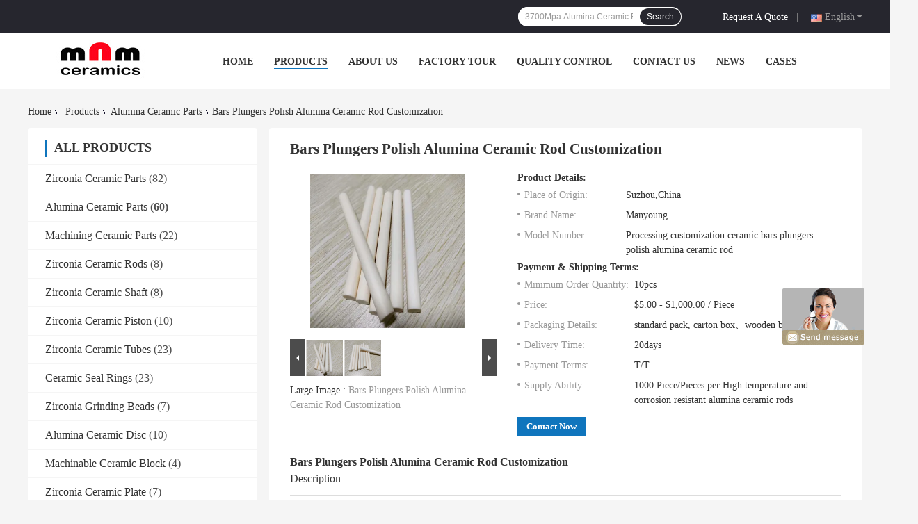

--- FILE ---
content_type: text/html
request_url: https://www.zirconiaceramicparts.com/sale-14484547-bars-plungers-polish-alumina-ceramic-rod-customization.html
body_size: 25057
content:

<!DOCTYPE html>
<html  lang=en>
<head>
	<meta charset="utf-8">
	<meta http-equiv="X-UA-Compatible" content="IE=edge">
	<meta name="viewport" content="width=device-width, initial-scale=1">
    <link rel="alternate" href="//m.zirconiaceramicparts.com/sale-14484547-bars-plungers-polish-alumina-ceramic-rod-customization.html" media="only screen and (max-width: 640px)" />
<script type="text/javascript">
/*<![CDATA[*/
var query_string = ["Products","Detail"];
var customtplcolor = 99701;
/*]]>*/
</script>
<title>Bars Plungers Polish Alumina Ceramic Rod Customization</title>
    <meta name="keywords" content="Plungers Alumina Ceramic Parts, Polish Alumina Ceramic Rod, Alumina Ceramic Rod Customization, Alumina Ceramic Parts" />
    <meta name="description" content="High quality Bars Plungers Polish Alumina Ceramic Rod Customization from China, China's leading Plungers Alumina Ceramic Parts product, with strict quality control Polish Alumina Ceramic Rod factories, producing high quality Alumina Ceramic Rod Customization products." />
				<link rel='preload'
					  href=/photo/zirconiaceramicparts/sitetpl/style/common.css?ver=1646896344 as='style'><link type='text/css' rel='stylesheet'
					  href=/photo/zirconiaceramicparts/sitetpl/style/common.css?ver=1646896344 media='all'><script type="application/ld+json">{"@context":"http:\/\/schema.org\/","@type":"Product","name":"Bars Plungers Polish Alumina Ceramic Rod Customization","image":"\/\/www.zirconiaceramicparts.com\/photo\/pl36831196-bars_plungers_polish_alumina_ceramic_rod_customization.jpg","description":"High quality Bars Plungers Polish Alumina Ceramic Rod Customization from China, China's leading Plungers Alumina Ceramic Parts product, with strict quality control Polish Alumina Ceramic Rod factories, producing high quality Alumina Ceramic Rod Customization products.","brand":"Manyoung","model":"Processing customization ceramic bars plungers polish alumina ceramic rod","sku":"Processing customization ceramic bars plungers polish alumina ceramic rod","manufacturer":{"@type":"Organization","legalName":"Suzhou Manyoung New Materials Co.,Ltd","address":{"@type":"PostalAddress","addressCountry":"China","addressLocality":"No.88. Fengrui Rd. , Mudu Town, Wuzhong Dist. , Suzhou,Jiangsu, China"}},"offers":[{"@type":"Offer","price":"5.00","priceCurrency":"USD"},{"@type":"AggregateOffer","offerCount":"10","lowPrice":"5.00","highPrice":"1","priceCurrency":"USD"}]}</script></head>
<body>
	<div id="floatAd" style="width:115px; z-index: 99999;position:absolute;right:40px;bottom:60px;
	height:245px;		">
		<form method="post"
		      onSubmit="return changeAction(this,'/contactnow.html');">
			<input type="hidden" name="pid" value="14484547"/>
			<input alt='Send Message' onclick="this.blur()" type="image"
			       src="/images/floatimage_8.gif"/>
		</form>

			</div>
<script>
var originProductInfo = '';
var originProductInfo = {"showproduct":1,"pid":"14484547","name":"Bars Plungers Polish Alumina Ceramic Rod Customization","source_url":"\/sale-14484547-bars-plungers-polish-alumina-ceramic-rod-customization.html","picurl":"\/\/www.zirconiaceramicparts.com\/photo\/pd36831196-bars_plungers_polish_alumina_ceramic_rod_customization.jpg","propertyDetail":[["Diameter range","1-300mm \/ customized"],["Thickness range","0.5-20mm \/ customzied"]],"company_name":null,"picurl_c":"\/\/www.zirconiaceramicparts.com\/photo\/pc36831196-bars_plungers_polish_alumina_ceramic_rod_customization.jpg","username":"admine","viewTime":"Last Login : 8 hours 27 minutes ago","subject":"I am interested in your Bars Plungers Polish Alumina Ceramic Rod Customization","countrycode":"US"};
var save_url = "/contactsave.html";
var update_url = "/updateinquiry.html";
var productInfo = {};
var defaulProductInfo = {};
var myDate = new Date();
var curDate = myDate.getFullYear()+'-'+(parseInt(myDate.getMonth())+1)+'-'+myDate.getDate();
var message = '';
var default_pop = 1;
var leaveMessageDialog = document.getElementsByClassName('leave-message-dialog')[0]; // 获取弹层
var _$$ = function (dom) {
    return document.querySelectorAll(dom);
};
resInfo = originProductInfo;
defaulProductInfo.pid = resInfo['pid'];
defaulProductInfo.productName = resInfo['name'];
defaulProductInfo.productInfo = resInfo['propertyDetail'];
defaulProductInfo.productImg = resInfo['picurl_c'];
defaulProductInfo.subject = resInfo['subject'];
defaulProductInfo.productImgAlt = resInfo['name'];
var inquirypopup_tmp = 1;
var message = 'Dear,'+'\r\n'+"I am interested in"+' '+trim(resInfo['name'])+", could you send me more details such as type, size, MOQ, material, etc."+'\r\n'+"Thanks!"+'\r\n'+"Waiting for your reply.";
var message_1 = 'Dear,'+'\r\n'+"I am interested in"+' '+trim(resInfo['name'])+", could you send me more details such as type, size, MOQ, material, etc."+'\r\n'+"Thanks!"+'\r\n'+"Waiting for your reply.";
var message_2 = 'Hello,'+'\r\n'+"I am looking for"+' '+trim(resInfo['name'])+", please send me the price, specification and picture."+'\r\n'+"Your swift response will be highly appreciated."+'\r\n'+"Feel free to contact me for more information."+'\r\n'+"Thanks a lot.";
var message_3 = 'Hello,'+'\r\n'+trim(resInfo['name'])+' '+"meets my expectations."+'\r\n'+"Please give me the best price and some other product information."+'\r\n'+"Feel free to contact me via my mail."+'\r\n'+"Thanks a lot.";

var message_4 = 'Dear,'+'\r\n'+"What is the FOB price on your"+' '+trim(resInfo['name'])+'?'+'\r\n'+"Which is the nearest port name?"+'\r\n'+"Please reply me as soon as possible, it would be better to share further information."+'\r\n'+"Regards!";
var message_5 = 'Hi there,'+'\r\n'+"I am very interested in your"+' '+trim(resInfo['name'])+'.'+'\r\n'+"Please send me your product details."+'\r\n'+"Looking forward to your quick reply."+'\r\n'+"Feel free to contact me by mail."+'\r\n'+"Regards!";

var message_6 = 'Dear,'+'\r\n'+"Please provide us with information about your"+' '+trim(resInfo['name'])+", such as type, size, material, and of course the best price."+'\r\n'+"Looking forward to your quick reply."+'\r\n'+"Thank you!";
var message_7 = 'Dear,'+'\r\n'+"Can you supply"+' '+trim(resInfo['name'])+" for us?"+'\r\n'+"First we want a price list and some product details."+'\r\n'+"I hope to get reply asap and look forward to cooperation."+'\r\n'+"Thank you very much.";
var message_8 = 'hi,'+'\r\n'+"I am looking for"+' '+trim(resInfo['name'])+", please give me some more detailed product information."+'\r\n'+"I look forward to your reply."+'\r\n'+"Thank you!";
var message_9 = 'Hello,'+'\r\n'+"Your"+' '+trim(resInfo['name'])+" meets my requirements very well."+'\r\n'+"Please send me the price, specification, and similar model will be OK."+'\r\n'+"Feel free to chat with me."+'\r\n'+"Thanks!";
var message_10 = 'Dear,'+'\r\n'+"I want to know more about the details and quotation of"+' '+trim(resInfo['name'])+'.'+'\r\n'+"Feel free to contact me."+'\r\n'+"Regards!";

var r = getRandom(1,10);

defaulProductInfo.message = eval("message_"+r);


var mytAjax = {

    post: function(url, data, fn) {
        var xhr = new XMLHttpRequest();
        xhr.open("POST", url, true);
        xhr.setRequestHeader("Content-Type", "application/x-www-form-urlencoded;charset=UTF-8");
        xhr.setRequestHeader("X-Requested-With", "XMLHttpRequest");
        xhr.setRequestHeader('Content-Type','text/plain;charset=UTF-8');
        xhr.onreadystatechange = function() {
            if(xhr.readyState == 4 && (xhr.status == 200 || xhr.status == 304)) {
                fn.call(this, xhr.responseText);
            }
        };
        xhr.send(data);
    },

    postform: function(url, data, fn) {
        var xhr = new XMLHttpRequest();
        xhr.open("POST", url, true);
        xhr.setRequestHeader("X-Requested-With", "XMLHttpRequest");
        xhr.onreadystatechange = function() {
            if(xhr.readyState == 4 && (xhr.status == 200 || xhr.status == 304)) {
                fn.call(this, xhr.responseText);
            }
        };
        xhr.send(data);
    }
};
window.onload = function(){
    leaveMessageDialog = document.getElementsByClassName('leave-message-dialog')[0];
    if (window.localStorage.recordDialogStatus=='undefined' || (window.localStorage.recordDialogStatus!='undefined' && window.localStorage.recordDialogStatus != curDate)) {
        setTimeout(function(){
            if(parseInt(inquirypopup_tmp%10) == 1){
                creatDialog(defaulProductInfo, 1);
            }
        }, 6000);
    }
};
function trim(str)
{
    str = str.replace(/(^\s*)/g,"");
    return str.replace(/(\s*$)/g,"");
};
function getRandom(m,n){
    var num = Math.floor(Math.random()*(m - n) + n);
    return num;
};
function strBtn(param) {

    var starattextarea = document.getElementById("textareamessage").value.length;
    var email = document.getElementById("startEmail").value;

    var default_tip = document.querySelectorAll(".watermark_container").length;
    if (20 < starattextarea && starattextarea < 3000) {
        if(default_tip>0){
            document.getElementById("textareamessage1").parentNode.parentNode.nextElementSibling.style.display = "none";
        }else{
            document.getElementById("textareamessage1").parentNode.nextElementSibling.style.display = "none";
        }

    } else {
        if(default_tip>0){
            document.getElementById("textareamessage1").parentNode.parentNode.nextElementSibling.style.display = "block";
        }else{
            document.getElementById("textareamessage1").parentNode.nextElementSibling.style.display = "block";
        }

        return;
    }

    var re = /^([a-zA-Z0-9_-])+@([a-zA-Z0-9_-])+\.([a-zA-Z0-9_-])+/i;/*邮箱不区分大小写*/
    if (!re.test(email)) {
        document.getElementById("startEmail").nextElementSibling.style.display = "block";
        return;
    } else {
        document.getElementById("startEmail").nextElementSibling.style.display = "none";
    }

    var subject = document.getElementById("pop_subject").value;
    var pid = document.getElementById("pop_pid").value;
    var message = document.getElementById("textareamessage").value;
    var sender_email = document.getElementById("startEmail").value;
    var tel = '';
    if (document.getElementById("tel0") != undefined && document.getElementById("tel0") != '')
        tel = document.getElementById("tel0").value;
    var form_serialize = '&tel='+tel;

        form_serialize = form_serialize.replace(/\+/g, "%2B");
    mytAjax.post(save_url,"pid="+pid+"&subject="+subject+"&email="+sender_email+"&message="+(message)+form_serialize,function(res){
        var mes = JSON.parse(res);
        if(mes.status == 200){
            var iid = mes.iid;
            document.getElementById("pop_iid").value = iid;
            document.getElementById("pop_uuid").value = mes.uuid;

            if(typeof gtag_report_conversion === "function"){
                gtag_report_conversion();//执行统计js代码
            }
            if(typeof fbq === "function"){
                fbq('track','Purchase');//执行统计js代码
            }
        }
    });
    for (var index = 0; index < document.querySelectorAll(".dialog-content-pql").length; index++) {
        document.querySelectorAll(".dialog-content-pql")[index].style.display = "none";
    };
    $('#idphonepql').val(tel);
    document.getElementById("dialog-content-pql-id").style.display = "block";
    ;
};
function twoBtnOk(param) {

    var selectgender = document.getElementById("Mr").innerHTML;
    var iid = document.getElementById("pop_iid").value;
    var sendername = document.getElementById("idnamepql").value;
    var senderphone = document.getElementById("idphonepql").value;
    var sendercname = document.getElementById("idcompanypql").value;
    var uuid = document.getElementById("pop_uuid").value;
    var gender = 2;
    if(selectgender == 'Mr.') gender = 0;
    if(selectgender == 'Mrs.') gender = 1;

    mytAjax.post(update_url,"iid="+iid+"&gender="+gender+"&uuid="+uuid+"&name="+(sendername)+"&tel="+(senderphone)+"&company="+(sendercname),function(res){});

    for (var index = 0; index < document.querySelectorAll(".dialog-content-pql").length; index++) {
        document.querySelectorAll(".dialog-content-pql")[index].style.display = "none";
    };
    document.getElementById("dialog-content-pql-ok").style.display = "block";

};
function toCheckMust(name) {
    $('#'+name+'error').hide();
}
function handClidk(param) {
    var starattextarea = document.getElementById("textareamessage1").value.length;
    var email = document.getElementById("startEmail1").value;
    var default_tip = document.querySelectorAll(".watermark_container").length;
    if (20 < starattextarea && starattextarea < 3000) {
        if(default_tip>0){
            document.getElementById("textareamessage1").parentNode.parentNode.nextElementSibling.style.display = "none";
        }else{
            document.getElementById("textareamessage1").parentNode.nextElementSibling.style.display = "none";
        }

    } else {
        if(default_tip>0){
            document.getElementById("textareamessage1").parentNode.parentNode.nextElementSibling.style.display = "block";
        }else{
            document.getElementById("textareamessage1").parentNode.nextElementSibling.style.display = "block";
        }

        return;
    }

    var re = /^([a-zA-Z0-9_-])+@([a-zA-Z0-9_-])+\.([a-zA-Z0-9_-])+/i;
    if (!re.test(email)) {
        document.getElementById("startEmail1").nextElementSibling.style.display = "block";
        return;
    } else {
        document.getElementById("startEmail1").nextElementSibling.style.display = "none";
    }

    var subject = document.getElementById("pop_subject").value;
    var pid = document.getElementById("pop_pid").value;
    var message = document.getElementById("textareamessage1").value;
    var sender_email = document.getElementById("startEmail1").value;
    var tel = '';
    if (document.getElementById("tel1") != undefined && document.getElementById("tel1") != '')
        tel = document.getElementById("tel1").value;
        var form_serialize = '';

        form_serialize = form_serialize.replace(/\+/g, "%2B");
    mytAjax.post(save_url,"email="+sender_email+"&tel="+tel+"&pid="+pid+"&message="+message+"&subject="+subject+form_serialize,function(res){

        var mes = JSON.parse(res);
        if(mes.status == 200){
            var iid = mes.iid;
            document.getElementById("pop_iid").value = iid;
            document.getElementById("pop_uuid").value = mes.uuid;
            if(typeof gtag_report_conversion === "function"){
                gtag_report_conversion();//执行统计js代码
            }
        }

    });
    for (var index = 0; index < document.querySelectorAll(".dialog-content-pql").length; index++) {
        document.querySelectorAll(".dialog-content-pql")[index].style.display = "none";
    };
    $('#idphonepql').val(tel);
    document.getElementById("dialog-content-pql-id").style.display = "block";

};
window.addEventListener('load', function () {
    $('.checkbox-wrap label').each(function(){
        if($(this).find('input').prop('checked')){
            $(this).addClass('on')
        }else {
            $(this).removeClass('on')
        }
    })
    $(document).on('click', '.checkbox-wrap label' , function(ev){
        if (ev.target.tagName.toUpperCase() != 'INPUT') {
            $(this).toggleClass('on')
        }
    })
})
function handDialog(pdata) {
    data = JSON.parse(pdata);
    productInfo.productName = data.productName;
    productInfo.productInfo = data.productInfo;
    productInfo.productImg = data.productImg;
    productInfo.subject = data.subject;

    var message = 'Dear,'+'\r\n'+"I am interested in"+' '+trim(data.productName)+", could you send me more details such as type, size, quantity, material, etc."+'\r\n'+"Thanks!"+'\r\n'+"Waiting for your reply.";

    var message = 'Dear,'+'\r\n'+"I am interested in"+' '+trim(data.productName)+", could you send me more details such as type, size, MOQ, material, etc."+'\r\n'+"Thanks!"+'\r\n'+"Waiting for your reply.";
    var message_1 = 'Dear,'+'\r\n'+"I am interested in"+' '+trim(data.productName)+", could you send me more details such as type, size, MOQ, material, etc."+'\r\n'+"Thanks!"+'\r\n'+"Waiting for your reply.";
    var message_2 = 'Hello,'+'\r\n'+"I am looking for"+' '+trim(data.productName)+", please send me the price, specification and picture."+'\r\n'+"Your swift response will be highly appreciated."+'\r\n'+"Feel free to contact me for more information."+'\r\n'+"Thanks a lot.";
    var message_3 = 'Hello,'+'\r\n'+trim(data.productName)+' '+"meets my expectations."+'\r\n'+"Please give me the best price and some other product information."+'\r\n'+"Feel free to contact me via my mail."+'\r\n'+"Thanks a lot.";

    var message_4 = 'Dear,'+'\r\n'+"What is the FOB price on your"+' '+trim(data.productName)+'?'+'\r\n'+"Which is the nearest port name?"+'\r\n'+"Please reply me as soon as possible, it would be better to share further information."+'\r\n'+"Regards!";
    var message_5 = 'Hi there,'+'\r\n'+"I am very interested in your"+' '+trim(data.productName)+'.'+'\r\n'+"Please send me your product details."+'\r\n'+"Looking forward to your quick reply."+'\r\n'+"Feel free to contact me by mail."+'\r\n'+"Regards!";

    var message_6 = 'Dear,'+'\r\n'+"Please provide us with information about your"+' '+trim(data.productName)+", such as type, size, material, and of course the best price."+'\r\n'+"Looking forward to your quick reply."+'\r\n'+"Thank you!";
    var message_7 = 'Dear,'+'\r\n'+"Can you supply"+' '+trim(data.productName)+" for us?"+'\r\n'+"First we want a price list and some product details."+'\r\n'+"I hope to get reply asap and look forward to cooperation."+'\r\n'+"Thank you very much.";
    var message_8 = 'hi,'+'\r\n'+"I am looking for"+' '+trim(data.productName)+", please give me some more detailed product information."+'\r\n'+"I look forward to your reply."+'\r\n'+"Thank you!";
    var message_9 = 'Hello,'+'\r\n'+"Your"+' '+trim(data.productName)+" meets my requirements very well."+'\r\n'+"Please send me the price, specification, and similar model will be OK."+'\r\n'+"Feel free to chat with me."+'\r\n'+"Thanks!";
    var message_10 = 'Dear,'+'\r\n'+"I want to know more about the details and quotation of"+' '+trim(data.productName)+'.'+'\r\n'+"Feel free to contact me."+'\r\n'+"Regards!";

    var r = getRandom(1,10);

    productInfo.message = eval("message_"+r);
    if(parseInt(inquirypopup_tmp/10) == 1){
        productInfo.message = "";
    }
    productInfo.pid = data.pid;
    creatDialog(productInfo, 2);
};

function closepql(param) {

    leaveMessageDialog.style.display = 'none';
};

function closepql2(param) {

    for (var index = 0; index < document.querySelectorAll(".dialog-content-pql").length; index++) {
        document.querySelectorAll(".dialog-content-pql")[index].style.display = "none";
    };
    document.getElementById("dialog-content-pql-ok").style.display = "block";
};

function initProduct(productInfo,type){

    productInfo.productName = unescape(productInfo.productName);
    productInfo.message = unescape(productInfo.message);

    leaveMessageDialog = document.getElementsByClassName('leave-message-dialog')[0];
    leaveMessageDialog.style.display = "block";
    if(type == 3){
        var popinquiryemail = document.getElementById("popinquiryemail").value;
        _$$("#startEmail1")[0].value = popinquiryemail;
    }else{
        _$$("#startEmail1")[0].value = "";
    }
    _$$("#startEmail")[0].value = "";
    _$$("#idnamepql")[0].value = "";
    _$$("#idphonepql")[0].value = "";
    _$$("#idcompanypql")[0].value = "";

    _$$("#pop_pid")[0].value = productInfo.pid;
    _$$("#pop_subject")[0].value = productInfo.subject;
    
    if(parseInt(inquirypopup_tmp/10) == 1){
        productInfo.message = "";
    }

    _$$("#textareamessage1")[0].value = productInfo.message;
    _$$("#textareamessage")[0].value = productInfo.message;

    _$$("#dialog-content-pql-id .titlep")[0].innerHTML = productInfo.productName;
    _$$("#dialog-content-pql-id img")[0].setAttribute("src", productInfo.productImg);
    _$$("#dialog-content-pql-id img")[0].setAttribute("alt", productInfo.productImgAlt);

    _$$("#dialog-content-pql-id-hand img")[0].setAttribute("src", productInfo.productImg);
    _$$("#dialog-content-pql-id-hand img")[0].setAttribute("alt", productInfo.productImgAlt);
    _$$("#dialog-content-pql-id-hand .titlep")[0].innerHTML = productInfo.productName;

    if (productInfo.productInfo.length > 0) {
        var ul2, ul;
        ul = document.createElement("ul");
        for (var index = 0; index < productInfo.productInfo.length; index++) {
            var el = productInfo.productInfo[index];
            var li = document.createElement("li");
            var span1 = document.createElement("span");
            span1.innerHTML = el[0] + ":";
            var span2 = document.createElement("span");
            span2.innerHTML = el[1];
            li.appendChild(span1);
            li.appendChild(span2);
            ul.appendChild(li);

        }
        ul2 = ul.cloneNode(true);
        if (type === 1) {
            _$$("#dialog-content-pql-id .left")[0].replaceChild(ul, _$$("#dialog-content-pql-id .left ul")[0]);
        } else {
            _$$("#dialog-content-pql-id-hand .left")[0].replaceChild(ul2, _$$("#dialog-content-pql-id-hand .left ul")[0]);
            _$$("#dialog-content-pql-id .left")[0].replaceChild(ul, _$$("#dialog-content-pql-id .left ul")[0]);
        }
    };
    for (var index = 0; index < _$$("#dialog-content-pql-id .right ul li").length; index++) {
        _$$("#dialog-content-pql-id .right ul li")[index].addEventListener("click", function (params) {
            _$$("#dialog-content-pql-id .right #Mr")[0].innerHTML = this.innerHTML
        }, false)

    };

};
function closeInquiryCreateDialog() {
    document.getElementById("xuanpan_dialog_box_pql").style.display = "none";
};
function showInquiryCreateDialog() {
    document.getElementById("xuanpan_dialog_box_pql").style.display = "block";
};
function submitPopInquiry(){
    var message = document.getElementById("inquiry_message").value;
    var email = document.getElementById("inquiry_email").value;
    var subject = defaulProductInfo.subject;
    var pid = defaulProductInfo.pid;
    if (email === undefined) {
        showInquiryCreateDialog();
        document.getElementById("inquiry_email").style.border = "1px solid red";
        return false;
    };
    if (message === undefined) {
        showInquiryCreateDialog();
        document.getElementById("inquiry_message").style.border = "1px solid red";
        return false;
    };
    if (email.search(/^\w+((-\w+)|(\.\w+))*\@[A-Za-z0-9]+((\.|-)[A-Za-z0-9]+)*\.[A-Za-z0-9]+$/) == -1) {
        document.getElementById("inquiry_email").style.border= "1px solid red";
        showInquiryCreateDialog();
        return false;
    } else {
        document.getElementById("inquiry_email").style.border= "";
    };
    if (message.length < 20 || message.length >3000) {
        showInquiryCreateDialog();
        document.getElementById("inquiry_message").style.border = "1px solid red";
        return false;
    } else {
        document.getElementById("inquiry_message").style.border = "";
    };
    var tel = '';
    if (document.getElementById("tel") != undefined && document.getElementById("tel") != '')
        tel = document.getElementById("tel").value;

    mytAjax.post(save_url,"pid="+pid+"&subject="+subject+"&email="+email+"&message="+(message)+'&tel='+tel,function(res){
        var mes = JSON.parse(res);
        if(mes.status == 200){
            var iid = mes.iid;
            document.getElementById("pop_iid").value = iid;
            document.getElementById("pop_uuid").value = mes.uuid;

        }
    });
    initProduct(defaulProductInfo);
    for (var index = 0; index < document.querySelectorAll(".dialog-content-pql").length; index++) {
        document.querySelectorAll(".dialog-content-pql")[index].style.display = "none";
    };
    $('#idphonepql').val(tel);
    document.getElementById("dialog-content-pql-id").style.display = "block";

};

//带附件上传
function submitPopInquiryfile(email_id,message_id,check_sort,name_id,phone_id,company_id,attachments){

    if(typeof(check_sort) == 'undefined'){
        check_sort = 0;
    }
    var message = document.getElementById(message_id).value;
    var email = document.getElementById(email_id).value;
    var attachments = document.getElementById(attachments).value;
    if(typeof(name_id) !== 'undefined' && name_id != ""){
        var name  = document.getElementById(name_id).value;
    }
    if(typeof(phone_id) !== 'undefined' && phone_id != ""){
        var phone = document.getElementById(phone_id).value;
    }
    if(typeof(company_id) !== 'undefined' && company_id != ""){
        var company = document.getElementById(company_id).value;
    }
    var subject = defaulProductInfo.subject;
    var pid = defaulProductInfo.pid;

    if(check_sort == 0){
        if (email === undefined) {
            showInquiryCreateDialog();
            document.getElementById(email_id).style.border = "1px solid red";
            return false;
        };
        if (message === undefined) {
            showInquiryCreateDialog();
            document.getElementById(message_id).style.border = "1px solid red";
            return false;
        };

        if (email.search(/^\w+((-\w+)|(\.\w+))*\@[A-Za-z0-9]+((\.|-)[A-Za-z0-9]+)*\.[A-Za-z0-9]+$/) == -1) {
            document.getElementById(email_id).style.border= "1px solid red";
            showInquiryCreateDialog();
            return false;
        } else {
            document.getElementById(email_id).style.border= "";
        };
        if (message.length < 20 || message.length >3000) {
            showInquiryCreateDialog();
            document.getElementById(message_id).style.border = "1px solid red";
            return false;
        } else {
            document.getElementById(message_id).style.border = "";
        };
    }else{

        if (message === undefined) {
            showInquiryCreateDialog();
            document.getElementById(message_id).style.border = "1px solid red";
            return false;
        };

        if (email === undefined) {
            showInquiryCreateDialog();
            document.getElementById(email_id).style.border = "1px solid red";
            return false;
        };

        if (message.length < 20 || message.length >3000) {
            showInquiryCreateDialog();
            document.getElementById(message_id).style.border = "1px solid red";
            return false;
        } else {
            document.getElementById(message_id).style.border = "";
        };

        if (email.search(/^\w+((-\w+)|(\.\w+))*\@[A-Za-z0-9]+((\.|-)[A-Za-z0-9]+)*\.[A-Za-z0-9]+$/) == -1) {
            document.getElementById(email_id).style.border= "1px solid red";
            showInquiryCreateDialog();
            return false;
        } else {
            document.getElementById(email_id).style.border= "";
        };

    };

    mytAjax.post(save_url,"pid="+pid+"&subject="+subject+"&email="+email+"&message="+message+"&company="+company+"&attachments="+attachments,function(res){
        var mes = JSON.parse(res);
        if(mes.status == 200){
            var iid = mes.iid;
            document.getElementById("pop_iid").value = iid;
            document.getElementById("pop_uuid").value = mes.uuid;

            if(typeof gtag_report_conversion === "function"){
                gtag_report_conversion();//执行统计js代码
            }
            if(typeof fbq === "function"){
                fbq('track','Purchase');//执行统计js代码
            }
        }
    });
    initProduct(defaulProductInfo);

    if(name !== undefined && name != ""){
        _$$("#idnamepql")[0].value = name;
    }

    if(phone !== undefined && phone != ""){
        _$$("#idphonepql")[0].value = phone;
    }

    if(company !== undefined && company != ""){
        _$$("#idcompanypql")[0].value = company;
    }

    for (var index = 0; index < document.querySelectorAll(".dialog-content-pql").length; index++) {
        document.querySelectorAll(".dialog-content-pql")[index].style.display = "none";
    };
    document.getElementById("dialog-content-pql-id").style.display = "block";

};
function submitPopInquiryByParam(email_id,message_id,check_sort,name_id,phone_id,company_id){

    if(typeof(check_sort) == 'undefined'){
        check_sort = 0;
    }

    var senderphone = '';
    var message = document.getElementById(message_id).value;
    var email = document.getElementById(email_id).value;
    if(typeof(name_id) !== 'undefined' && name_id != ""){
        var name  = document.getElementById(name_id).value;
    }
    if(typeof(phone_id) !== 'undefined' && phone_id != ""){
        var phone = document.getElementById(phone_id).value;
        senderphone = phone;
    }
    if(typeof(company_id) !== 'undefined' && company_id != ""){
        var company = document.getElementById(company_id).value;
    }
    var subject = defaulProductInfo.subject;
    var pid = defaulProductInfo.pid;

    if(check_sort == 0){
        if (email === undefined) {
            showInquiryCreateDialog();
            document.getElementById(email_id).style.border = "1px solid red";
            return false;
        };
        if (message === undefined) {
            showInquiryCreateDialog();
            document.getElementById(message_id).style.border = "1px solid red";
            return false;
        };

        if (email.search(/^\w+((-\w+)|(\.\w+))*\@[A-Za-z0-9]+((\.|-)[A-Za-z0-9]+)*\.[A-Za-z0-9]+$/) == -1) {
            document.getElementById(email_id).style.border= "1px solid red";
            showInquiryCreateDialog();
            return false;
        } else {
            document.getElementById(email_id).style.border= "";
        };
        if (message.length < 20 || message.length >3000) {
            showInquiryCreateDialog();
            document.getElementById(message_id).style.border = "1px solid red";
            return false;
        } else {
            document.getElementById(message_id).style.border = "";
        };
    }else{

        if (message === undefined) {
            showInquiryCreateDialog();
            document.getElementById(message_id).style.border = "1px solid red";
            return false;
        };

        if (email === undefined) {
            showInquiryCreateDialog();
            document.getElementById(email_id).style.border = "1px solid red";
            return false;
        };

        if (message.length < 20 || message.length >3000) {
            showInquiryCreateDialog();
            document.getElementById(message_id).style.border = "1px solid red";
            return false;
        } else {
            document.getElementById(message_id).style.border = "";
        };

        if (email.search(/^\w+((-\w+)|(\.\w+))*\@[A-Za-z0-9]+((\.|-)[A-Za-z0-9]+)*\.[A-Za-z0-9]+$/) == -1) {
            document.getElementById(email_id).style.border= "1px solid red";
            showInquiryCreateDialog();
            return false;
        } else {
            document.getElementById(email_id).style.border= "";
        };

    };

    var productsku = "";
    if($("#product_sku").length > 0){
        productsku = $("#product_sku").html();
    }

    mytAjax.post(save_url,"tel="+senderphone+"&pid="+pid+"&subject="+subject+"&email="+email+"&message="+message+"&messagesku="+encodeURI(productsku),function(res){
        var mes = JSON.parse(res);
        if(mes.status == 200){
            var iid = mes.iid;
            document.getElementById("pop_iid").value = iid;
            document.getElementById("pop_uuid").value = mes.uuid;

            if(typeof gtag_report_conversion === "function"){
                gtag_report_conversion();//执行统计js代码
            }
            if(typeof fbq === "function"){
                fbq('track','Purchase');//执行统计js代码
            }
        }
    });
    initProduct(defaulProductInfo);

    if(name !== undefined && name != ""){
        _$$("#idnamepql")[0].value = name;
    }

    if(phone !== undefined && phone != ""){
        _$$("#idphonepql")[0].value = phone;
    }

    if(company !== undefined && company != ""){
        _$$("#idcompanypql")[0].value = company;
    }

    for (var index = 0; index < document.querySelectorAll(".dialog-content-pql").length; index++) {
        document.querySelectorAll(".dialog-content-pql")[index].style.display = "none";

    };
    document.getElementById("dialog-content-pql-id").style.display = "block";

};
function creatDialog(productInfo, type) {

    if(type == 1){
        if(default_pop != 1){
            return false;
        }
        window.localStorage.recordDialogStatus = curDate;
    }else{
        default_pop = 0;
    }
    initProduct(productInfo, type);
    if (type === 1) {
        // 自动弹出
        for (var index = 0; index < document.querySelectorAll(".dialog-content-pql").length; index++) {

            document.querySelectorAll(".dialog-content-pql")[index].style.display = "none";
        };
        document.getElementById("dialog-content-pql").style.display = "block";
    } else {
        // 手动弹出
        for (var index = 0; index < document.querySelectorAll(".dialog-content-pql").length; index++) {
            document.querySelectorAll(".dialog-content-pql")[index].style.display = "none";
        };
        document.getElementById("dialog-content-pql-id-hand").style.display = "block";
    }
}

//带邮箱信息打开询盘框 emailtype=1表示带入邮箱
function openDialog(emailtype){
    var type = 2;//不带入邮箱，手动弹出
    if(emailtype == 1){
        var popinquiryemail = document.getElementById("popinquiryemail").value;
        var re = /^([a-zA-Z0-9_-])+@([a-zA-Z0-9_-])+\.([a-zA-Z0-9_-])+/i;
        if (!re.test(popinquiryemail)) {
            //前端提示样式;
            showInquiryCreateDialog();
            document.getElementById("popinquiryemail").style.border = "1px solid red";
            return false;
        } else {
            //前端提示样式;
        }
        var type = 3;
    }
    creatDialog(defaulProductInfo,type);
}

//上传附件
function inquiryUploadFile(){
    var fileObj = document.querySelector("#fileId").files[0];
    //构建表单数据
    var formData = new FormData();
    var filesize = fileObj.size;
    if(filesize > 10485760 || filesize == 0) {
        document.getElementById("filetips").style.display = "block";
        return false;
    }else {
        document.getElementById("filetips").style.display = "none";
    }
    formData.append('popinquiryfile', fileObj);
    document.getElementById("quotefileform").reset();
    var save_url = "/inquiryuploadfile.html";
    mytAjax.postform(save_url,formData,function(res){
        var mes = JSON.parse(res);
        if(mes.status == 200){
            document.getElementById("uploader-file-info").innerHTML = document.getElementById("uploader-file-info").innerHTML + "<span class=op>"+mes.attfile.name+"<a class=delatt id=att"+mes.attfile.id+" onclick=delatt("+mes.attfile.id+");>Delete</a></span>";
            var nowattachs = document.getElementById("attachments").value;
            if( nowattachs !== ""){
                var attachs = JSON.parse(nowattachs);
                attachs[mes.attfile.id] = mes.attfile;
            }else{
                var attachs = {};
                attachs[mes.attfile.id] = mes.attfile;
            }
            document.getElementById("attachments").value = JSON.stringify(attachs);
        }
    });
}
//附件删除
function delatt(attid)
{
    var nowattachs = document.getElementById("attachments").value;
    if( nowattachs !== ""){
        var attachs = JSON.parse(nowattachs);
        if(attachs[attid] == ""){
            return false;
        }
        var formData = new FormData();
        var delfile = attachs[attid]['filename'];
        var save_url = "/inquirydelfile.html";
        if(delfile != "") {
            formData.append('delfile', delfile);
            mytAjax.postform(save_url, formData, function (res) {
                if(res !== "") {
                    var mes = JSON.parse(res);
                    if (mes.status == 200) {
                        delete attachs[attid];
                        document.getElementById("attachments").value = JSON.stringify(attachs);
                        var s = document.getElementById("att"+attid);
                        s.parentNode.remove();
                    }
                }
            });
        }
    }else{
        return false;
    }
}

</script>
<div class="leave-message-dialog" style="display: none">

<div class="dialog-content-pql" id="dialog-content-pql" style="display: none">
    <span class="close" onclick="closepql()"></span>
    <div class="title">
        <p class="firstp-pql">Leave a Message</p>
        <p class="lastp-pql">We will call you back soon!</p>
    </div>
    <div class="form">
                    <div class="textarea">
            <textarea style='font-family: robot;'  name="" id="textareamessage" cols="30" rows="10" style="margin-bottom:14px;width:100%"
                placeholder=""></textarea>
        </div>
        <p class="error-pql"> <span class="icon-pql"><img src="/images/error.png" alt=""></span> Your message must be between 20-3,000 characters!</p>
                <input id="startEmail" type="text" placeholder="Enter your E-mail" onkeydown="if(event.keyCode === 13){ strBtn();}">
        <p class="error-pql"><span class="icon-pql"><img src="/images/error.png" alt=""></span> Please check your E-mail! </p>
                <div class="operations">
            <div class='btn' id="submitStart" type="submit" onclick="strBtn()">SUBMIT</div>
        </div>
            </div>
</div>
<div class="dialog-content-pql dialog-content-pql-id" id="dialog-content-pql-id" style="display:none">
        <span class="close" onclick="closepql2()"></span>
    <div class="left">
        <div class="img"><img></div>
        <p class="titlep"></p>
        <ul> </ul>
    </div>
    <div class="right">
                <p class="title">More information facilitates better communication.</p>
                <div style="position: relative;">
            <div class="mr"> <span id="Mr">Mr.</span>
                <ul>
                    <li>Mr.</li>
                    <li>Mrs.</li>
                </ul>
            </div>
            <input style="text-indent: 80px;" type="text" id="idnamepql" placeholder="Input your name">
        </div>
        <input type="text"  id="idphonepql"  placeholder="Phone Number">
        <input type="text" id="idcompanypql" placeholder="Company" onkeydown="if(event.keyCode === 13){ twoBtnOk();}">
        <div class="btn" id="twoBtnOk" onclick="twoBtnOk()">OK</div>
    </div>
</div>

<div class="dialog-content-pql dialog-content-pql-ok" id="dialog-content-pql-ok" style="display:none">
        <span class="close" onclick="closepql()"></span>
    <div class="duihaook"></div>
        <p class="title">Submitted successfully!</p>
        <p class="p1" style="text-align: center; font-size: 18px; margin-top: 14px;">We will call you back soon!</p>
    <div class="btn" onclick="closepql()" id="endOk" style="margin: 0 auto;margin-top: 50px;">OK</div>
</div>
<div class="dialog-content-pql dialog-content-pql-id dialog-content-pql-id-hand" id="dialog-content-pql-id-hand"
    style="display:none">
     <input type="hidden" name="pop_pid" id="pop_pid" value="0">
     <input type="hidden" name="pop_subject" id="pop_subject" value="">
     <input type="hidden" name="pop_iid" id="pop_iid" value="0">
     <input type="hidden" name="pop_uuid" id="pop_uuid" value="0">
        <span class="close" onclick="closepql()"></span>
    <div class="left">
        <div class="img"><img></div>
        <p class="titlep"></p>
        <ul> </ul>
    </div>
    <div class="right" style="float:right">
                <div class="title">
            <p class="firstp-pql">Leave a Message</p>
            <p class="lastp-pql">We will call you back soon!</p>
        </div>
                <div class="form">
                        <div class="textarea">
                <textarea style='font-family: robot;' name="message" id="textareamessage1" cols="30" rows="10"
                    placeholder=""></textarea>
            </div>
                <p class="error-pql"> <span class="icon-pql"><img src="/images/error.png" alt=""></span> Your message must be between 20-3,000 characters!</p>
                        <input id="startEmail1" name="email" data-type="1" type="text" placeholder="Enter your E-mail" onkeydown="if(event.keyCode === 13){ handClidk();}">
            <p class="error-pql"><span class="icon-pql"><img src="/images/error.png" alt=""></span> Please check your E-mail!</p>
                            <input style="display:none" id="tel1" name="tel" type="text" oninput="value=value.replace(/[^0-9_+-]/g,'');" placeholder="Phone Number">
                        <div class="operations">
                <div class='btn' id="submitStart1" type="submit" onclick="handClidk()">SUBMIT</div>
            </div>
        </div>
    </div>
</div>
</div>
<div id="xuanpan_dialog_box_pql" class="xuanpan_dialog_box_pql"
    style="display:none;background:rgba(0,0,0,.6);width:100%;height:100%;position: fixed;top:0;left:0;z-index: 999999;">
    <div class="box_pql"
      style="width:526px;height:206px;background:rgba(255,255,255,1);opacity:1;border-radius:4px;position: absolute;left: 50%;top: 50%;transform: translate(-50%,-50%);">
      <div onclick="closeInquiryCreateDialog()" class="close close_create_dialog"
        style="cursor: pointer;height:42px;width:40px;float:right;padding-top: 16px;"><span
          style="display: inline-block;width: 25px;height: 2px;background: rgb(114, 114, 114);transform: rotate(45deg); "><span
            style="display: block;width: 25px;height: 2px;background: rgb(114, 114, 114);transform: rotate(-90deg); "></span></span>
      </div>
      <div
        style="height: 72px; overflow: hidden; text-overflow: ellipsis; display:-webkit-box;-ebkit-line-clamp: 3;-ebkit-box-orient: vertical; margin-top: 58px; padding: 0 84px; font-size: 18px; color: rgba(51, 51, 51, 1); text-align: center; ">
        Please leave your correct email and detailed requirements.</div>
      <div onclick="closeInquiryCreateDialog()" class="close_create_dialog"
        style="width: 139px; height: 36px; background: rgba(253, 119, 34, 1); border-radius: 4px; margin: 16px auto; color: rgba(255, 255, 255, 1); font-size: 18px; line-height: 36px; text-align: center;">
        OK</div>
    </div>
</div><div class="f_header_menu_pic_search_2">
    <div class="top_bg">
        <div class="top">
            <div class="phone">
                                    <div class="iconsapp">
                                                                                                                                            </div>
                                <span id="hourZone" style="display:none"></span>
            </div>

            <!--language-->
                            <div class="top_language">
                    <div class="lan_wrap">
                        <ul class="user">
                            <li class="select_language_wrap">
                                                                <span class="selected">
                                <span id="tranimg"
                                   class="english a">
                                    English                                    <span class="arrow"></span>
                                </span>
                            </span>
                                <dl id="p_l" class="select_language">
                                                                            <dt class="english">
                                                                                        <a title="China good quality Zirconia Ceramic Parts  on sales" href="http://www.zirconiaceramicparts.com/sale-14484547-bars-plungers-polish-alumina-ceramic-rod-customization.html">English</a>                                        </dt>
                                                                            <dt class="french">
                                                                                        <a title="China good quality Zirconia Ceramic Parts  on sales" href="http://french.zirconiaceramicparts.com/sale-14484547-bars-plungers-polish-alumina-ceramic-rod-customization.html">French</a>                                        </dt>
                                                                            <dt class="german">
                                                                                        <a title="China good quality Zirconia Ceramic Parts  on sales" href="http://german.zirconiaceramicparts.com/sale-14484547-bars-plungers-polish-alumina-ceramic-rod-customization.html">German</a>                                        </dt>
                                                                            <dt class="italian">
                                                                                        <a title="China good quality Zirconia Ceramic Parts  on sales" href="http://italian.zirconiaceramicparts.com/sale-14484547-bars-plungers-polish-alumina-ceramic-rod-customization.html">Italian</a>                                        </dt>
                                                                            <dt class="russian">
                                                                                        <a title="China good quality Zirconia Ceramic Parts  on sales" href="http://russian.zirconiaceramicparts.com/sale-14484547-bars-plungers-polish-alumina-ceramic-rod-customization.html">Russian</a>                                        </dt>
                                                                            <dt class="spanish">
                                                                                        <a title="China good quality Zirconia Ceramic Parts  on sales" href="http://spanish.zirconiaceramicparts.com/sale-14484547-bars-plungers-polish-alumina-ceramic-rod-customization.html">Spanish</a>                                        </dt>
                                                                            <dt class="portuguese">
                                                                                        <a title="China good quality Zirconia Ceramic Parts  on sales" href="http://portuguese.zirconiaceramicparts.com/sale-14484547-bars-plungers-polish-alumina-ceramic-rod-customization.html">Portuguese</a>                                        </dt>
                                                                            <dt class="dutch">
                                                                                        <a title="China good quality Zirconia Ceramic Parts  on sales" href="http://dutch.zirconiaceramicparts.com/sale-14484547-bars-plungers-polish-alumina-ceramic-rod-customization.html">Dutch</a>                                        </dt>
                                                                            <dt class="greek">
                                                                                        <a title="China good quality Zirconia Ceramic Parts  on sales" href="http://greek.zirconiaceramicparts.com/sale-14484547-bars-plungers-polish-alumina-ceramic-rod-customization.html">Greek</a>                                        </dt>
                                                                            <dt class="japanese">
                                                                                        <a title="China good quality Zirconia Ceramic Parts  on sales" href="http://japanese.zirconiaceramicparts.com/sale-14484547-bars-plungers-polish-alumina-ceramic-rod-customization.html">Japanese</a>                                        </dt>
                                                                            <dt class="korean">
                                                                                        <a title="China good quality Zirconia Ceramic Parts  on sales" href="http://korean.zirconiaceramicparts.com/sale-14484547-bars-plungers-polish-alumina-ceramic-rod-customization.html">Korean</a>                                        </dt>
                                                                            <dt class="arabic">
                                                                                        <a title="China good quality Zirconia Ceramic Parts  on sales" href="http://arabic.zirconiaceramicparts.com/sale-14484547-bars-plungers-polish-alumina-ceramic-rod-customization.html">Arabic</a>                                        </dt>
                                                                            <dt class="hindi">
                                                                                        <a title="China good quality Zirconia Ceramic Parts  on sales" href="http://hindi.zirconiaceramicparts.com/sale-14484547-bars-plungers-polish-alumina-ceramic-rod-customization.html">Hindi</a>                                        </dt>
                                                                            <dt class="turkish">
                                                                                        <a title="China good quality Zirconia Ceramic Parts  on sales" href="http://turkish.zirconiaceramicparts.com/sale-14484547-bars-plungers-polish-alumina-ceramic-rod-customization.html">Turkish</a>                                        </dt>
                                                                            <dt class="indonesian">
                                                                                        <a title="China good quality Zirconia Ceramic Parts  on sales" href="http://indonesian.zirconiaceramicparts.com/sale-14484547-bars-plungers-polish-alumina-ceramic-rod-customization.html">Indonesian</a>                                        </dt>
                                                                            <dt class="vietnamese">
                                                                                        <a title="China good quality Zirconia Ceramic Parts  on sales" href="http://vietnamese.zirconiaceramicparts.com/sale-14484547-bars-plungers-polish-alumina-ceramic-rod-customization.html">Vietnamese</a>                                        </dt>
                                                                    </dl>
                            </li>
                        </ul>
                        <div class="clearfix"></div>
                    </div>
                </div>
                        <!--inquiry-->
            <div class="top_link"><a target="_blank" rel="nofollow" title="Quote" href="/contactnow.html">Request A Quote</a>                |
            </div>

            <div class="header-search">
                <form action="" method="POST" onsubmit="return requestWidget(this,'');">
                    <input autocomplete="off" disableautocomplete="" type="text" name="keyword"
                           id = "f_header_menu_pic_search_2_input"
                           value=""
                           placeholder = "What are you looking for"
                        >

                    <button type="submit" name="submit">Search</button>
                </form>
            </div>
            <div class="clearfix"></div>
        </div>
    </div>


    <!--菜单-->
    <div class="menu_bor">
        <div class="menu">
            <div class="logo"><a title="Suzhou Manyoung New Materials Co.,Ltd" href="//www.zirconiaceramicparts.com"><img onerror="$(this).parent().hide();" src="/logo.gif" alt="Suzhou Manyoung New Materials Co.,Ltd" /></a></div>
            <ul class="menu_list">
                                <li id="headHome" >
                <a target="_self" title="" href="/">Home</a>                </li>
                                <li id="productLi" class="nav">
                <a target="_self" title="" href="/products.html">Products</a>                </li>
                                <li id="headAboutUs" >
                <a target="_self" title="" href="/aboutus.html">About Us</a>                </li>
                                <li id="headFactorytour" >
                <a target="_self" title="" href="/factory.html">Factory Tour</a>                </li>
                                <li id="headQualityControl" >
                <a target="_self" title="" href="/quality.html">Quality Control</a>                </li>
                                <li id="headContactUs" >
                <a target="_self" title="" href="/contactus.html">Contact Us</a>                </li>
                                <li id="headNewsList" >
                <a target="_self" title="" href="/news.html">News</a>                </li>
                                <li id="headCasesList" >
                <a target="_self" title="" href="/cases.html">Cases</a>                </li>
                                                                <div class="clearfix"></div>
            </ul>
        </div>
    </div>

</div>

<!--tag word-->

<script>
        var arr = ["3.9g\/cm3 Alumina Ceramic Parts","3700Mpa Alumina Ceramic Parts","Al2O3 Alumina Ceramic Parts"];
    var index = Math.floor((Math.random()*arr.length));
    document.getElementById("f_header_menu_pic_search_2_input").setAttribute("placeholder",arr[index]);
    </script>


    <script>
        var show_f_header_main_dealZoneHour = true;
    </script>

<script>
    if (window.addEventListener) {
        window.addEventListener("load", function () {
            f_headmenucur();
            if ((typeof (show_f_header_main_dealZoneHour) != "undefined") && show_f_header_main_dealZoneHour) {
                f_header_main_dealZoneHour(
                    "00",
                    "8",
                    "00",
                    "17",
                    "86--18662537949",
                    "");
            }
        }, false);
    } else {
        window.attachEvent("onload", function () {
            f_headmenucur();
            if ((typeof (show_f_header_main_dealZoneHour) != "undefined") && show_f_header_main_dealZoneHour) {
                f_header_main_dealZoneHour(
                    "00",
                    "8",
                    "00",
                    "17",
                    "86--18662537949",
                    "");
            }
        });
    }
</script><div class="cont_main_box cont_main_box5">
    <div class="cont_main_box_inner">
        <div class="f_header_breadcrumb_2">
    <a title="" href="/">Home</a>    <a title="Alumina Ceramic Parts" href="/products.html">Products</a><a title="Alumina Ceramic Parts" href="/supplier-432594-alumina-ceramic-parts">Alumina Ceramic Parts</a><h1 class="index-bread" >Bars Plungers Polish Alumina Ceramic Rod Customization</h1></div>
  
        <div class="cont_main_n">
            <div class="cont_main_n_inner">
                <div class="n_menu_list_2">
    <div class="main_title"><span class="main_con">All Products</span></div>
            <div class="item ">
            <strong>
                                    <h2>                

                <!--产品首页-->
                                    <a title="Zirconia Ceramic Parts" href="/supplier-432592-zirconia-ceramic-parts">Zirconia Ceramic Parts</a>
                
                                    </h2>                                                    <span class="num">(82)</span>
                            </strong>
        </div>
            <div class="item active">
            <strong>
                                    <h2>                

                <!--产品首页-->
                                    <a title="Alumina Ceramic Parts" href="/supplier-432594-alumina-ceramic-parts">Alumina Ceramic Parts</a>
                
                                    </h2>                                                    <span class="num">(60)</span>
                            </strong>
        </div>
            <div class="item ">
            <strong>
                                    <h2>                

                <!--产品首页-->
                                    <a title="Machining Ceramic Parts" href="/supplier-437966-machining-ceramic-parts">Machining Ceramic Parts</a>
                
                                    </h2>                                                    <span class="num">(22)</span>
                            </strong>
        </div>
            <div class="item ">
            <strong>
                                    <h2>                

                <!--产品首页-->
                                    <a title="Zirconia Ceramic Rods" href="/supplier-432598-zirconia-ceramic-rods">Zirconia Ceramic Rods</a>
                
                                    </h2>                                                    <span class="num">(8)</span>
                            </strong>
        </div>
            <div class="item ">
            <strong>
                                    <h2>                

                <!--产品首页-->
                                    <a title="Zirconia Ceramic Shaft" href="/supplier-432600-zirconia-ceramic-shaft">Zirconia Ceramic Shaft</a>
                
                                    </h2>                                                    <span class="num">(8)</span>
                            </strong>
        </div>
            <div class="item ">
            <strong>
                                    <h2>                

                <!--产品首页-->
                                    <a title="Zirconia Ceramic Piston" href="/supplier-432602-zirconia-ceramic-piston">Zirconia Ceramic Piston</a>
                
                                    </h2>                                                    <span class="num">(10)</span>
                            </strong>
        </div>
            <div class="item ">
            <strong>
                                    <h2>                

                <!--产品首页-->
                                    <a title="Zirconia Ceramic Tubes" href="/supplier-432596-zirconia-ceramic-tubes">Zirconia Ceramic Tubes</a>
                
                                    </h2>                                                    <span class="num">(23)</span>
                            </strong>
        </div>
            <div class="item ">
            <strong>
                                    <h2>                

                <!--产品首页-->
                                    <a title="Ceramic Seal Rings" href="/supplier-432597-ceramic-seal-rings">Ceramic Seal Rings</a>
                
                                    </h2>                                                    <span class="num">(23)</span>
                            </strong>
        </div>
            <div class="item ">
            <strong>
                                    <h2>                

                <!--产品首页-->
                                    <a title="Zirconia Grinding Beads" href="/supplier-437026-zirconia-grinding-beads">Zirconia Grinding Beads</a>
                
                                    </h2>                                                    <span class="num">(7)</span>
                            </strong>
        </div>
            <div class="item ">
            <strong>
                                    <h2>                

                <!--产品首页-->
                                    <a title="Alumina Ceramic Disc" href="/supplier-432601-alumina-ceramic-disc">Alumina Ceramic Disc</a>
                
                                    </h2>                                                    <span class="num">(10)</span>
                            </strong>
        </div>
            <div class="item ">
            <strong>
                                    <h2>                

                <!--产品首页-->
                                    <a title="Machinable Ceramic Block" href="/supplier-432599-machinable-ceramic-block">Machinable Ceramic Block</a>
                
                                    </h2>                                                    <span class="num">(4)</span>
                            </strong>
        </div>
            <div class="item ">
            <strong>
                                    <h2>                

                <!--产品首页-->
                                    <a title="Zirconia Ceramic Plate" href="/supplier-437016-zirconia-ceramic-plate">Zirconia Ceramic Plate</a>
                
                                    </h2>                                                    <span class="num">(7)</span>
                            </strong>
        </div>
    </div>                
<div class="n_product_point">
    <div class="main_title"><span class="main_con">Best Products</span></div>
                        <div class="item">
                <table cellpadding="0" cellspacing="0" width="100%">
                    <tbody>
                    <tr>
                        <td class="img_box">
                            <a title="Advance Technical Ceramic Wear Resistant Al2O3 Alumina Ceramic Tube" href="/quality-13719868-advance-technical-ceramic-wear-resistant-al2o3-alumina-ceramic-tube"><img alt="Advance Technical Ceramic Wear Resistant Al2O3 Alumina Ceramic Tube" class="lazyi" data-original="/photo/pm33578137-advance_technical_ceramic_wear_resistant_al2o3_alumina_ceramic_tube.jpg" src="/images/load_icon.gif" /></a>                        </td>
                        <td class="product_name">
                            <h2 class="item_inner"> <a title="Advance Technical Ceramic Wear Resistant Al2O3 Alumina Ceramic Tube" href="/quality-13719868-advance-technical-ceramic-wear-resistant-al2o3-alumina-ceramic-tube">Advance Technical Ceramic Wear Resistant Al2O3 Alumina Ceramic Tube</a> </h2>
                        </td>
                    </tr>
                    </tbody>
                </table>
            </div>
            </div>

                                <div class="n_message_list">
            <div class="main_title"><strong class="main_con">Customer Reviews</strong></div>
                <div class="message_detail " >
            <div class="con">
                Lucy,I receivied my ceramic rods,They look great.Thank for your patients.We will order another batch soon.                 
            </div>
            <p class="writer">
                —— Johnnie            </p>
        </div>
            <div class="message_detail " >
            <div class="con">
                Quality products. Excellent services. On time shipment. Professional sales staff. thank you very much!                 
            </div>
            <p class="writer">
                —— James            </p>
        </div>
            <div class="message_detail " >
            <div class="con">
                Lucy,I received my zirconina tube today.All the 5000 ceramic tubes meet our requirements.Thank you so much.                 
            </div>
            <p class="writer">
                —— Annette            </p>
        </div>
            <div class="message_detail " >
            <div class="con">
                Eric,I received ceramic ball today.Roundness and precision are suit for me .Thank you very much.                 
            </div>
            <p class="writer">
                —— John            </p>
        </div>
            <div class="message_detail last_message" >
            <div class="con">
                Good material as described,Completely in line with our drawing requirements.                 
            </div>
            <p class="writer">
                —— Steve            </p>
        </div>
    </div>


                <div class="n_contact_box_2">
    <div class="l_msy">
        <div class="dd">I'm Online Chat Now</div>
    </div>
    <div class="social-c">
                    			<a href="mailto:marketing@szmaxc.com" title="Suzhou Manyoung New Materials Co.,Ltd email"><i class="icon iconfont icon-youjian icon-2"></i></a>
                    			<a href="https://api.whatsapp.com/send?phone=8618662537949" title="Suzhou Manyoung New Materials Co.,Ltd whatsapp"><i class="icon iconfont icon-WhatsAPP icon-2"></i></a>
                    			<a href="/contactus.html#46350" title="Suzhou Manyoung New Materials Co.,Ltd wechat"><i class="icon iconfont icon-wechat icon-2"></i></a>
        	</div>
    <div class="btn-wrap">
                <form
            onSubmit="return changeAction(this,'/contactnow.html');"
            method="POST" target="_blank">
            <input type="hidden" name="pid" value="14484547"/>
            <input type="submit" name="submit" value="Contact Now" class="btn submit_btn" style="background:#ff771c url(/images/css-sprite.png) -255px -213px;color:#fff;border-radius:2px;padding:2px 18px 2px 40px;width:auto;height:2em;">
        </form>
            </div>
</div>
<script>
    function n_contact_box_ready() {
        if (typeof(changeAction) == "undefined") {
            changeAction = function (formname, url) {
                formname.action = url;
            }
        }
    }
    if(window.addEventListener){
        window.addEventListener("load",n_contact_box_ready,false);
    }
    else{
        window.attachEvent("onload",n_contact_box_ready);
    }
</script>
            </div>
        </div>
        <div class="cont_main_no">
            <div class="cont_main_no_inner">
                
<script>
    var Speed_1 = 10;
    var Space_1 = 20;
    var PageWidth_1 = 69 * 4;
    var interval_1 = 5000;
    var fill_1 = 0;
    var MoveLock_1 = false;
    var MoveTimeObj_1;
    var MoveWay_1 = "right";
    var Comp_1 = 0;
    var AutoPlayObj_1 = null;
    function GetObj(objName) {
        if (document.getElementById) {
            return eval('document.getElementById("' + objName + '")')
        } else {
            return eval("document.all." + objName)
        }
    }
    function AutoPlay_1() {
        clearInterval(AutoPlayObj_1);
        AutoPlayObj_1 = setInterval("ISL_GoDown_1();ISL_StopDown_1();", interval_1)
    }
    function ISL_GoUp_1(count) {
        if (MoveLock_1) {
            return
        }
        clearInterval(AutoPlayObj_1);
        MoveLock_1 = true;
        MoveWay_1 = "left";
        if (count > 3) {
            MoveTimeObj_1 = setInterval("ISL_ScrUp_1();", Speed_1)
        }
    }
    function ISL_StopUp_1() {
        if (MoveWay_1 == "right") {
            return
        }
        clearInterval(MoveTimeObj_1);
        if ((GetObj("ISL_Cont_1").scrollLeft - fill_1) % PageWidth_1 != 0) {
            Comp_1 = fill_1 - (GetObj("ISL_Cont_1").scrollLeft % PageWidth_1);
            CompScr_1()
        } else {
            MoveLock_1 = false
        }
        AutoPlay_1()
    }
    function ISL_ScrUp_1() {
        if (GetObj("ISL_Cont_1").scrollLeft <= 0) {
            return false;
        }
        GetObj("ISL_Cont_1").scrollLeft -= Space_1
    }
    function ISL_GoDown_1(count) {
        if (MoveLock_1) {
            return
        }
        clearInterval(AutoPlayObj_1);
        MoveLock_1 = true;
        MoveWay_1 = "right";
        if (count > 3) {
            ISL_ScrDown_1();
            MoveTimeObj_1 = setInterval("ISL_ScrDown_1()", Speed_1)
        }
    }
    function ISL_StopDown_1() {
        if (MoveWay_1 == "left") {
            return
        }
        clearInterval(MoveTimeObj_1);
        if (GetObj("ISL_Cont_1").scrollLeft % PageWidth_1 - (fill_1 >= 0 ? fill_1 : fill_1 + 1) != 0) {
            Comp_1 = PageWidth_1 - GetObj("ISL_Cont_1").scrollLeft % PageWidth_1 + fill_1;
            CompScr_1()
        } else {
            MoveLock_1 = false
        }
        AutoPlay_1()
    }
    function ISL_ScrDown_1() {
        if (GetObj("ISL_Cont_1").scrollLeft >= GetObj("List1_1").scrollWidth) {
            GetObj("ISL_Cont_1").scrollLeft = GetObj("ISL_Cont_1").scrollLeft - GetObj("List1_1").offsetWidth
        }
        GetObj("ISL_Cont_1").scrollLeft += Space_1
    }
    function CompScr_1() {
        if (Comp_1 == 0) {
            MoveLock_1 = false;
            return
        }
        var num, TempSpeed = Speed_1, TempSpace = Space_1;
        if (Math.abs(Comp_1) < PageWidth_1 / 2) {
            TempSpace = Math.round(Math.abs(Comp_1 / Space_1));
            if (TempSpace < 1) {
                TempSpace = 1
            }
        }
        if (Comp_1 < 0) {
            if (Comp_1 < -TempSpace) {
                Comp_1 += TempSpace;
                num = TempSpace
            } else {
                num = -Comp_1;
                Comp_1 = 0
            }
            GetObj("ISL_Cont_1").scrollLeft -= num;
            setTimeout("CompScr_1()", TempSpeed)
        } else {
            if (Comp_1 > TempSpace) {
                Comp_1 -= TempSpace;
                num = TempSpace
            } else {
                num = Comp_1;
                Comp_1 = 0
            }
            GetObj("ISL_Cont_1").scrollLeft += num;
            setTimeout("CompScr_1()", TempSpeed)
        }
    }
    function picrun_ini() {
        GetObj("List2_1").innerHTML = GetObj("List1_1").innerHTML;
        GetObj("ISL_Cont_1").scrollLeft = fill_1 >= 0 ? fill_1 : GetObj("List1_1").scrollWidth - Math.abs(fill_1);
        GetObj("ISL_Cont_1").onmouseover = function () {
            clearInterval(AutoPlayObj_1)
        };
        GetObj("ISL_Cont_1").onmouseout = function () {
            AutoPlay_1()
        };
        AutoPlay_1()
    }
    var tb_pathToImage="images/loadingAnimation.gif";
    // $(document).ready(function(){tb_init("a.thickbox, area.thickbox, input.thickbox");imgLoader=new Image();imgLoader.src=tb_pathToImage});
    // window.onload = function () { tb_init("a.thickbox, area.thickbox, input.thickbox"); imgLoader = new Image(); imgLoader.src = tb_pathToImage };
    function tb_init(domChunk){$(domChunk).click(function(){var t=this.title||this.name||null;var a=this.href||this.alt;var g=this.rel||false;var pid=$(this).attr("pid")||null;tb_show(t,a,g,pid);this.blur();return false})}function tb_show(caption,url,imageGroup,pid){try{if(typeof document.body.style.maxHeight==="undefined"){$("body","html").css({height:"100%",width:"100%"});$("html").css("overflow","hidden");if(document.getElementById("TB_HideSelect")===null){$("body").append("<iframe id='TB_HideSelect'></iframe><div id='TB_overlay'></div><div id='TB_window'></div>");$("#TB_overlay").click(tb_remove)}}else{if(document.getElementById("TB_overlay")===null){$("body").append("<div id='TB_overlay'></div><div id='TB_window'></div>");$("#TB_overlay").click(tb_remove)}}if(tb_detectMacXFF()){$("#TB_overlay").addClass("TB_overlayMacFFBGHack")}else{$("#TB_overlay").addClass("TB_overlayBG")}if(caption===null){caption=""}$("body").append("<div id='TB_load'><img src='"+imgLoader.src+"' /></div>");$("#TB_load").show();var baseURL;if(url.indexOf("?")!==-1){baseURL=url.substr(0,url.indexOf("?"))}else{baseURL=url}var urlString=/\.jpg$|\.jpeg$|\.png$|\.gif$|\.bmp$/;var urlType=baseURL.toLowerCase().match(urlString);if(pid!=null){$("#TB_window").append("<div id='TB_button' style='padding-top: 10px;text-align:center'>" +
        "<a href=\"/contactnow.html\" onclick= 'setinquiryCookie(\"{\"showproduct\":1,\"pid\":\"14484547\",\"name\":\"Bars Plungers Polish Alumina Ceramic Rod Customization\",\"source_url\":\"\\/sale-14484547-bars-plungers-polish-alumina-ceramic-rod-customization.html\",\"picurl\":\"\\/\\/www.zirconiaceramicparts.com\\/photo\\/pd36831196-bars_plungers_polish_alumina_ceramic_rod_customization.jpg\",\"propertyDetail\":[[\"Diameter range\",\"1-300mm \\/ customized\"],[\"Thickness range\",\"0.5-20mm \\/ customzied\"]],\"company_name\":null,\"picurl_c\":\"\\/\\/www.zirconiaceramicparts.com\\/photo\\/pc36831196-bars_plungers_polish_alumina_ceramic_rod_customization.jpg\",\"username\":\"admine\",\"viewTime\":\"Last Login : 9 hours 27 minutes ago\",\"subject\":\"Can you supply Bars Plungers Polish Alumina Ceramic Rod Customization for us\",\"countrycode\":\"US\"}\");' class='btn contact_btn' style='display: inline-block;background:#ff771c url(/images/css-sprite.png) -260px -214px;color:#fff;padding:0 13px 0 33px;width:auto;height:25px;line-height:26px;border:0;font-size:13px;border-radius:4px;font-weight:bold;text-decoration:none;'>Contact Now</a>" +
        "&nbsp;&nbsp;  <input class='close_thickbox' type='button' value='' onclick='javascript:tb_remove();'></div>")}if(urlType==".jpg"||urlType==".jpeg"||urlType==".png"||urlType==".gif"||urlType==".bmp"){TB_PrevCaption="";TB_PrevURL="";TB_PrevHTML="";TB_NextCaption="";TB_NextURL="";TB_NextHTML="";TB_imageCount="";TB_FoundURL=false;TB_OpenNewHTML="";if(imageGroup){TB_TempArray=$("a[@rel="+imageGroup+"]").get();for(TB_Counter=0;((TB_Counter<TB_TempArray.length)&&(TB_NextHTML===""));TB_Counter++){var urlTypeTemp=TB_TempArray[TB_Counter].href.toLowerCase().match(urlString);if(!(TB_TempArray[TB_Counter].href==url)){if(TB_FoundURL){TB_NextCaption=TB_TempArray[TB_Counter].title;TB_NextURL=TB_TempArray[TB_Counter].href;TB_NextHTML="<span id='TB_next'>&nbsp;&nbsp;<a href='#'>Next &gt;</a></span>"}else{TB_PrevCaption=TB_TempArray[TB_Counter].title;TB_PrevURL=TB_TempArray[TB_Counter].href;TB_PrevHTML="<span id='TB_prev'>&nbsp;&nbsp;<a href='#'>&lt; Prev</a></span>"}}else{TB_FoundURL=true;TB_imageCount="Image "+(TB_Counter+1)+" of "+(TB_TempArray.length)}}}TB_OpenNewHTML="<span style='font-size: 11pt'>&nbsp;&nbsp;<a href='"+url+"' target='_blank' style='color:#003366'>View original</a></span>";imgPreloader=new Image();imgPreloader.onload=function(){imgPreloader.onload=null;var pagesize=tb_getPageSize();var x=pagesize[0]-150;var y=pagesize[1]-150;var imageWidth=imgPreloader.width;var imageHeight=imgPreloader.height;if(imageWidth>x){imageHeight=imageHeight*(x/imageWidth);imageWidth=x;if(imageHeight>y){imageWidth=imageWidth*(y/imageHeight);imageHeight=y}}else{if(imageHeight>y){imageWidth=imageWidth*(y/imageHeight);imageHeight=y;if(imageWidth>x){imageHeight=imageHeight*(x/imageWidth);imageWidth=x}}}TB_WIDTH=imageWidth+30;TB_HEIGHT=imageHeight+60;$("#TB_window").append("<a href='' id='TB_ImageOff' title='Close'><img id='TB_Image' src='"+url+"' width='"+imageWidth+"' height='"+imageHeight+"' alt='"+caption+"'/></a>"+"<div id='TB_caption'>"+caption+"<div id='TB_secondLine'>"+TB_imageCount+TB_PrevHTML+TB_NextHTML+TB_OpenNewHTML+"</div></div><div id='TB_closeWindow'><a href='#' id='TB_closeWindowButton' title='Close'>close</a> or Esc Key</div>");$("#TB_closeWindowButton").click(tb_remove);if(!(TB_PrevHTML==="")){function goPrev(){if($(document).unbind("click",goPrev)){$(document).unbind("click",goPrev)}$("#TB_window").remove();$("body").append("<div id='TB_window'></div>");tb_show(TB_PrevCaption,TB_PrevURL,imageGroup);return false}$("#TB_prev").click(goPrev)}if(!(TB_NextHTML==="")){function goNext(){$("#TB_window").remove();$("body").append("<div id='TB_window'></div>");tb_show(TB_NextCaption,TB_NextURL,imageGroup);return false}$("#TB_next").click(goNext)}document.onkeydown=function(e){if(e==null){keycode=event.keyCode}else{keycode=e.which}if(keycode==27){tb_remove()}else{if(keycode==190){if(!(TB_NextHTML=="")){document.onkeydown="";goNext()}}else{if(keycode==188){if(!(TB_PrevHTML=="")){document.onkeydown="";goPrev()}}}}};tb_position();$("#TB_load").remove();$("#TB_ImageOff").click(tb_remove);$("#TB_window").css({display:"block"})};imgPreloader.src=url}else{var queryString=url.replace(/^[^\?]+\??/,"");var params=tb_parseQuery(queryString);TB_WIDTH=(params["width"]*1)+30||630;TB_HEIGHT=(params["height"]*1)+40||440;ajaxContentW=TB_WIDTH-30;ajaxContentH=TB_HEIGHT-45;if(url.indexOf("TB_iframe")!=-1){urlNoQuery=url.split("TB_");
        $("#TB_iframeContent").remove();if(params["modal"]!="true"){$("#TB_window").append("<div id='TB_title'><div id='TB_ajaxWindowTitle'>"+caption+"</div><div id='TB_closeAjaxWindow'><a href='#' id='TB_closeWindowButton' title='Close'>close</a> or Esc Key</div></div><iframe frameborder='0' hspace='0' src='"+urlNoQuery[0]+"' id='TB_iframeContent' name='TB_iframeContent"+Math.round(Math.random()*1000)+"' onload='tb_showIframe()' style='width:"+(ajaxContentW+29)+"px;height:"+(ajaxContentH+17)+"px;' > </iframe>")}else{$("#TB_overlay").unbind();$("#TB_window").append("<iframe frameborder='0' hspace='0' src='"+urlNoQuery[0]+"' id='TB_iframeContent' name='TB_iframeContent"+Math.round(Math.random()*1000)+"' onload='tb_showIframe()' style='width:"+(ajaxContentW+29)+"px;height:"+(ajaxContentH+17)+"px;'> </iframe>")}}else{if($("#TB_window").css("display")!="block"){if(params["modal"]!="true"){$("#TB_window").append("<div id='TB_title'><div id='TB_ajaxWindowTitle'>"+caption+"</div><div id='TB_closeAjaxWindow'><a href='#' id='TB_closeWindowButton'>close</a> or Esc Key</div></div><div id='TB_ajaxContent' style='width:"+ajaxContentW+"px;height:"+ajaxContentH+"px'></div>")}else{$("#TB_overlay").unbind();$("#TB_window").append("<div id='TB_ajaxContent' class='TB_modal' style='width:"+ajaxContentW+"px;height:"+ajaxContentH+"px;'></div>")}}else{$("#TB_ajaxContent")[0].style.width=ajaxContentW+"px";$("#TB_ajaxContent")[0].style.height=ajaxContentH+"px";$("#TB_ajaxContent")[0].scrollTop=0;$("#TB_ajaxWindowTitle").html(caption)}}$("#TB_closeWindowButton").click(tb_remove);if(url.indexOf("TB_inline")!=-1){$("#TB_ajaxContent").append($("#"+params["inlineId"]).children());$("#TB_window").unload(function(){$("#"+params["inlineId"]).append($("#TB_ajaxContent").children())});tb_position();$("#TB_load").remove();$("#TB_window").css({display:"block"})}else{if(url.indexOf("TB_iframe")!=-1){tb_position()}else{$("#TB_ajaxContent").load(url+="&random="+(new Date().getTime()),function(){tb_position();$("#TB_load").remove();tb_init("#TB_ajaxContent a.thickbox");$("#TB_window").css({display:"block"})})}}}if(!params["modal"]){document.onkeyup=function(e){if(e==null){keycode=event.keyCode}else{keycode=e.which}if(keycode==27){tb_remove()}}}}catch(e){}}function tb_showIframe(){$("#TB_load").remove();$("#TB_window").css({display:"block"})}function tb_remove(){$("#TB_imageOff").unbind("click");$("#TB_closeWindowButton").unbind("click");$("#TB_window").fadeOut("fast",function(){$("#TB_window,#TB_overlay,#TB_HideSelect").trigger("unload").unbind().remove()});$("#TB_load").remove();if(typeof document.body.style.maxHeight=="undefined"){$("body","html").css({height:"auto",width:"auto"});$("html").css("overflow","")}document.onkeydown="";document.onkeyup="";return false}function tb_position(){$("#TB_window").css({marginLeft:"-"+parseInt((TB_WIDTH/2),10)+"px",width:TB_WIDTH+"px"});$("#TB_window").css({marginTop:"-"+parseInt((TB_HEIGHT/2),10)+"px"})}function tb_parseQuery(query){var Params={};if(!query){return Params}var Pairs=query.split(/[;&]/);for(var i=0;i<Pairs.length;i++){var KeyVal=Pairs[i].split("=");if(!KeyVal||KeyVal.length!=2){continue}var key=unescape(KeyVal[0]);var val=unescape(KeyVal[1]);val=val.replace(/\+/g," ");Params[key]=val}return Params}function tb_getPageSize(){var de=document.documentElement;var w=window.innerWidth||self.innerWidth||(de&&de.clientWidth)||document.body.clientWidth;var h=window.innerHeight||self.innerHeight||(de&&de.clientHeight)||document.body.clientHeight;arrayPageSize=[w,h];return arrayPageSize}function tb_detectMacXFF(){var userAgent=navigator.userAgent.toLowerCase();if(userAgent.indexOf("mac")!=-1&&userAgent.indexOf("firefox")!=-1){return true}};
</script>
<script>
        var data  = ["\/\/www.zirconiaceramicparts.com\/photo\/pc36831196-bars_plungers_polish_alumina_ceramic_rod_customization.jpg","\/\/www.zirconiaceramicparts.com\/photo\/pc36831213-bars_plungers_polish_alumina_ceramic_rod_customization.jpg"];
    var datas = ["\/\/www.zirconiaceramicparts.com\/photo\/pl36831196-bars_plungers_polish_alumina_ceramic_rod_customization.jpg","\/\/www.zirconiaceramicparts.com\/photo\/pl36831213-bars_plungers_polish_alumina_ceramic_rod_customization.jpg"];
    var data3 = "/contactnow.html";
    function change_img(count) {

        document.getElementById("productImg").src = data[count % data.length];
        document.getElementById("large").href = datas[count % datas.length];
        document.getElementById("largeimg").href = datas[count % datas.length];

        //用来控制、切换视频与图片
        controlVideo(count);
    }

    function controlVideo(i) {

        if(i == -1){
            $("#largeimg").css("opacity", "0").hide();
            $(".wrapbox").css("opacity", "1").show();
        }else{
            $("#largeimg").css("opacity", "1").show();
            $(".wrapbox").css("opacity", "0").hide();
        }
    }
</script>


<div class="no_product_detailmain_2" id="anchor_product_picture">
        <div class="top_tip">
        <h2>Bars Plungers Polish Alumina Ceramic Rod Customization</h2>
</div>
<div class="product_detail_box">
    <table cellpadding="0" cellspacing="0" width="100%">
        <tbody>
        <tr>
            <td class="product_wrap_flash">
                <dl class="le r_flash">
                    <dt style="position: relative;">

                        <a id="largeimg" class="thickbox" pid="14484547" title="Bars Plungers Polish Alumina Ceramic Rod Customization" href="//www.zirconiaceramicparts.com/photo/pl36831196-bars_plungers_polish_alumina_ceramic_rod_customization.jpg"><div style='max-width:312px; max-height:222px;'><img id="productImg" src="//www.zirconiaceramicparts.com/photo/pc36831196-bars_plungers_polish_alumina_ceramic_rod_customization.jpg" alt="Bars Plungers Polish Alumina Ceramic Rod Customization" /></div></a>
                        
                    </dt>
                    <dd>
                        <div class="blk_18">
                                                            <div class="pro">
                                    <div class="leb fleft" onmousedown="ISL_GoUp_1(2)" onmouseup="ISL_StopUp_1()" onmouseout="ISL_StopUp_1()" style="cursor:pointer;">
                                        <div class="a"></div>
                                    </div>
                                    <div class="pcont" id="ISL_Cont_1">
                                        <div class="ScrCont">
                                            <div id="List1_1">
                                                <table cellspacing="5" class="fleft">
                                                    <tbody>
                                                    <tr>
                                                                                                                                                                                                                                    <td>
                                                                <a rel="nofollow" title="small.a.title"><img onclick="change_img(0)" src="//www.zirconiaceramicparts.com/photo/pm36831196-bars_plungers_polish_alumina_ceramic_rod_customization.jpg" alt="Bars Plungers Polish Alumina Ceramic Rod Customization" /></a>                                                            </td>
                                                                                                                                                                                <td>
                                                                <a rel="nofollow" title="small.a.title"><img onclick="change_img(1)" src="//www.zirconiaceramicparts.com/photo/pm36831213-bars_plungers_polish_alumina_ceramic_rod_customization.jpg" alt="Bars Plungers Polish Alumina Ceramic Rod Customization" /></a>                                                            </td>
                                                                                                                                                                        </tr>
                                                    </tbody>
                                                </table>
                                            </div>
                                            <div id="List2_1">
                                            </div>
                                        </div>
                                    </div>
                                    <div class="rib fright" onmousedown="ISL_GoDown_1(2)" onmouseup="ISL_StopDown_1()" onmouseout="ISL_StopDown_1()" style="cursor: pointer;">
                                        <div class="a"></div>
                                    </div>
                                </div>
                                                    </div>
                                                                                    <p class="sear">
                                    <span class="fleft">Large Image :&nbsp;</span>
                                    <a id="large" class="thickbox" pid="14484547" title="Bars Plungers Polish Alumina Ceramic Rod Customization" href="//www.zirconiaceramicparts.com/photo/pl36831196-bars_plungers_polish_alumina_ceramic_rod_customization.jpg">Bars Plungers Polish Alumina Ceramic Rod Customization</a>                                </p>
                                                    
                        <div class="clearfix"></div>
                    </dd>
                </dl>
            </td>
                            <td>
                    <div class="ri">
                        <span>Product Details:</span>
                                                    <table class="tables data" width="100%" border="0" cellpadding="0" cellspacing="0">
                                <tbody>
                                                                                                        <tr>
                                        <th width="35%">Place of Origin:</th>
                                        <td>Suzhou,China</td>
                                    </tr>
                                                                                                        <tr>
                                        <th width="35%">Brand Name:</th>
                                        <td>Manyoung</td>
                                    </tr>
                                                                                                        <tr>
                                        <th width="35%">Model Number:</th>
                                        <td>Processing customization ceramic bars plungers polish alumina ceramic rod</td>
                                    </tr>
                                                                
                                </tbody>
                            </table>
                        
                                                    <span class="title_s">Payment & Shipping Terms:</span>
                            <table class="tables data" width="100%" border="0" cellpadding="0" cellspacing="0">
                                <tbody>
                                                                                                        <tr>
                                        <th width="35%" nowrap="nowrap">Minimum Order Quantity:</th>
                                        <td>10pcs</td>
                                    </tr>
                                                                                                        <tr>
                                        <th width="35%" nowrap="nowrap">Price:</th>
                                        <td>$5.00 - $1,000.00 / Piece</td>
                                    </tr>
                                                                                                        <tr>
                                        <th width="35%" nowrap="nowrap">Packaging Details:</th>
                                        <td>standard pack, carton box、wooden box</td>
                                    </tr>
                                                                                                        <tr>
                                        <th width="35%" nowrap="nowrap">Delivery Time:</th>
                                        <td>20days</td>
                                    </tr>
                                                                                                        <tr>
                                        <th width="35%" nowrap="nowrap">Payment Terms:</th>
                                        <td>T/T</td>
                                    </tr>
                                                                                                        <tr>
                                        <th width="35%" nowrap="nowrap">Supply Ability:</th>
                                        <td>1000 Piece/Pieces per High temperature and corrosion resistant alumina ceramic rods</td>
                                    </tr>
                                                                                                </tbody>
                            </table>
                                                <div class="clearfix"></div>
                        <div class="sub">
                                                        <a href="/contactnow.html" onclick= 'setinquiryCookie("{\"showproduct\":1,\"pid\":\"14484547\",\"name\":\"Bars Plungers Polish Alumina Ceramic Rod Customization\",\"source_url\":\"\\/sale-14484547-bars-plungers-polish-alumina-ceramic-rod-customization.html\",\"picurl\":\"\\/\\/www.zirconiaceramicparts.com\\/photo\\/pd36831196-bars_plungers_polish_alumina_ceramic_rod_customization.jpg\",\"propertyDetail\":[[\"Diameter range\",\"1-300mm \\/ customized\"],[\"Thickness range\",\"0.5-20mm \\/ customzied\"]],\"company_name\":null,\"picurl_c\":\"\\/\\/www.zirconiaceramicparts.com\\/photo\\/pc36831196-bars_plungers_polish_alumina_ceramic_rod_customization.jpg\",\"username\":\"admine\",\"viewTime\":\"Last Login : 9 hours 27 minutes ago\",\"subject\":\"Can you supply Bars Plungers Polish Alumina Ceramic Rod Customization for us\",\"countrycode\":\"US\"}");' class="btn contact_btn" style="display: inline-block;background:#ff771c url(/images/css-sprite.png) -260px -214px;color:#fff;padding:0 13px 0 33px;width:auto;height:25px;line-height:26px;border:0;font-size:13px;border-radius:4px;font-weight:bold;text-decoration:none;">Contact Now</a>
                                                        <div style="float:left;margin: 2px;display:none;">
                                <a style="display:none;" id="chat_now" class="ChatNow" href="/webim/webim_tab.html" target="_blank" rel="nofollow" onclick= "setwebimCookie(69358,14484547,0);"><span></span>Chat Now</a>                            </div>
                        </div>
                    </div>
                </td>
                    </tr>
        </tbody>
    </table>
</div>
</div>
<script>
    function setinquiryCookie(attr)
    {
        var exp = new Date();
        exp.setTime( exp.getTime() + 60 * 1000 );
        document.cookie = 'inquiry_extr='+ escape(attr) + ";expires=" + exp.toGMTString();
    }
</script>


<script>


    function onClickVideo(videoSrc, url) {
        window.localStorage.setItem('videoSrc', videoSrc);
        setTimeout(function () {
            window.open(url,"newwindow", "height=500, width=900, top=0, left=0, toolbar=no, menubar=no, scrollbars=no, resizable=no,location=no, status=no");
        }, 300);
    }


</script>
                <div class="no_product_detaildesc_2" id="anchor_product_desc">
<div class="title">
	<h2>Bars Plungers Polish Alumina Ceramic Rod Customization</h2> Description</div>
<table cellpadding="0" cellspacing="0" class="details_table">
    <tbody>
			<tr  >
												<th>Diameter Range:</th>
					<td>1-300mm / Customized</td>
									<th>Thickness Range:</th>
					<td>0.5-20mm / Customzied</td>
						</tr>
			<tr class="bg_gray" >
												<th>Advantage:</th>
					<td>Long Working Life</td>
									<th>Density:</th>
					<td>3.9g/cm3</td>
						</tr>
			<tr  >
												<th>Bibulous Rate:</th>
					<td><0.01%</td>
									<th>Surface:</th>
					<td>Smooth</td>
						</tr>
			<tr class="bg_gray" >
												<th>Heat Expansion Rate (10-6K-1):</th>
					<td>7</td>
									<th>Color:</th>
					<td>White, Yellow</td>
						</tr>
			<tr  >
							<th colspan="1">High Light:</th>
				<td colspan="3"><h2 style='display: inline-block;font-weight: bold;font-size: 14px;'>Plungers Alumina Ceramic Parts</h2>, <h2 style='display: inline-block;font-weight: bold;font-size: 14px;'>Polish Alumina Ceramic Rod</h2>, <h2 style='display: inline-block;font-weight: bold;font-size: 14px;'>Alumina Ceramic Rod Customization</h2></td>
					</tr>
	    </tbody>
</table>

<div class="details_wrap">
    <div class="clearfix"></div>
    <p><p><span style="font-size:20px;"><strong>Processing customization ceramic bars plungers polish alumina ceramic rod </strong></span></p>

<p><span style="font-size:16px;"><strong>&nbsp; &nbsp; &nbsp;</strong></span></p>

<p><span style="font-size:16px;"><strong>Description:</strong></span></p>

<p>&nbsp;</p>

<p><span style="font-size:16px;">Manyoung Ceramics has a complete set of production equipment required in the complete production process of precision ceramic products, such as molding equipment: isostatic pressing machine, dry pressing machine, injection molding machine; Sintering equipment: discharging furnace, high temperature sintering furnace, experimental sintering furnace; Processing equipment: flat grinding, centerless grinding, inner grinding, outer grinding, inner grinding, honing, CNC machining center, etc. The factory can complete all the links required for the production of precision ceramic products, higher quality control; Can choose the best production plan according to the needs of the product, the product cost is lower, can provide customers with more competitive products; We can arrange production flexibly and efficiently according to order delivery requirements and cooperate with online order management system to provide customers with faster and more secure product delivery .</span></p>

<p>&nbsp;</p>

<p><span style="font-size:16px;"><strong>Principal characteristic&nbsp;of&nbsp;Processing customization ceramic bars plungers polish alumina ceramic rod:</strong></span></p>

<p>&nbsp;</p>

<p><span style="font-size:16px;">1. Electrical insulation.</span></p>

<p><span style="font-size:16px;">2. High dimensional tolerances.</span></p>

<p><span style="font-size:16px;">3. Chemical corrosion resistance.</span></p>

<p><span style="font-size:16px;">4. High temperature resistance.</span></p>

<p><span style="font-size:16px;">5. Very good thermal shock properties.</span></p>

<p data-spm-anchor-id="a2700.details.pronpeci14.i2.610136a5b8Hc4c">&nbsp;</p>

<p><span style="font-size:16px;"><strong>Application of&nbsp;Processing customization ceramic bars plungers polish alumina ceramic rod:</strong></span></p>

<p>&nbsp;</p>

<p><span style="font-size:16px;">Ultrafine grinding equipment, fine chemical industry, electronic paste, semiconductor, new energy, nano new materials, medical instruments, precision casting, structural ceramics, refractory materials, electronic communications, sensitive ceramics, petrochemical industry, aerospace, machinery manufacturing, optical fiber connector, battery materials and other high-precision end fields.</span></p>

<p>&nbsp;</p>

<p><span style="font-size:16px;"><strong>Technical Parameters:</strong></span></p>

<p>&nbsp;</p>

<table border="1" cellpadding="0" cellspacing="0">
	<tbody>
		<tr>
			<td><span style="font-size:16px;">Name:Processing customization ceramic bars plungers polish alumina ceramic rod</span></td>
			<td><span style="font-size:16px;">Surface:</span></td>
			<td><span style="font-size:16px;">Polishing</span></td>
		</tr>
		<tr>
			<td><span style="font-size:16px;">Dimension:</span></td>
			<td><span style="font-size:16px;">According Your Request</span></td>
			<td><span style="font-size:16px;">Technology:</span></td>
			<td><span style="font-size:16px;">Machining</span></td>
		</tr>
		<tr>
			<td><span style="font-size:16px;">Material:</span></td>
			<td><span style="font-size:16px;">&nbsp;Alumina ceramic</span></td>
			<td><span style="font-size:16px;">MOQ:</span></td>
			<td><span style="font-size:16px;">5PCS</span></td>
		</tr>
		<tr>
			<td><span style="font-size:16px;">Size:</span></td>
			<td><span style="font-size:16px;">Customized</span></td>
			<td><span style="font-size:16px;">Shipping:</span></td>
			<td><span style="font-size:16px;">DHL EMS UPS FEDEX TNT</span></td>
		</tr>
		<tr>
			<td><span style="font-size:16px;">Item:</span></td>
			<td><span style="font-size:16px;">Chemically Resistant Industrial Ceramic Parts Oil Drilling Machines</span></td>
			<td><span style="font-size:16px;">OEM:</span></td>
			<td><span style="font-size:16px;">Yes And welcome</span></td>
		</tr>
	</tbody>
</table>

<p>&nbsp;</p>

<table border="1" cellpadding="0" cellspacing="0">
	<colgroup>
		<col />
		<col />
		<col />
		<col />
		<col />
		<col />
	</colgroup>
	<tbody>
		<tr>
			<td x:str=""><span style="font-size:16px;">Material</span></td>
			<td x:str=""><span style="font-size:16px;">&gt;92% Al2O3</span></td>
			<td x:str=""><span style="font-size:16px;">&gt;95% Al2O3</span></td>
			<td x:str=""><span style="font-size:16px;">&gt;99% Al2O3</span></td>
			<td x:str=""><span style="font-size:16px;">&gt;99.7% Al2O3</span></td>
			<td x:str=""><span style="font-size:16px;">&gt;99.9% Al2O3</span></td>
		</tr>
		<tr>
			<td x:str=""><span style="font-size:16px;">Color</span></td>
			<td x:str=""><span style="font-size:16px;">white</span></td>
			<td x:str=""><span style="font-size:16px;">white</span></td>
			<td x:str=""><span style="font-size:16px;">white</span></td>
			<td x:str=""><span style="font-size:16px;">white,off-white</span></td>
			<td x:str=""><span style="font-size:16px;">off-white</span></td>
		</tr>
		<tr>
			<td x:str=""><span style="font-size:16px;">Density</span></td>
			<td x:num="3.45"><span style="font-size:16px;">3.45</span></td>
			<td x:num="3.5"><span style="font-size:16px;">3.5</span></td>
			<td x:num="3.75"><span style="font-size:16px;">3.75</span></td>
			<td x:num="3.9"><span style="font-size:16px;">3.9</span></td>
			<td x:num="3.92"><span style="font-size:16px;">3.92</span></td>
		</tr>
		<tr>
			<td x:str=""><span style="font-size:16px;">flexure strength</span></td>
			<td x:num="340"><span style="font-size:16px;">340</span></td>
			<td x:num="300"><span style="font-size:16px;">300</span></td>
			<td x:num="330"><span style="font-size:16px;">330</span></td>
			<td x:num="390"><span style="font-size:16px;">390</span></td>
			<td x:num="390"><span style="font-size:16px;">390</span></td>
		</tr>
		<tr>
			<td x:str=""><span style="font-size:16px;">compressive strength</span></td>
			<td x:num="3600"><span style="font-size:16px;">3600</span></td>
			<td x:num="3400"><span style="font-size:16px;">3400</span></td>
			<td x:num="2800"><span style="font-size:16px;">2800</span></td>
			<td x:num="3900"><span style="font-size:16px;">3900</span></td>
			<td x:num="3900"><span style="font-size:16px;">3900</span></td>
		</tr>
		<tr>
			<td x:str=""><span style="font-size:16px;">elasticity modulus</span></td>
			<td x:num="350"><span style="font-size:16px;">350</span></td>
			<td x:num="350"><span style="font-size:16px;">350</span></td>
			<td x:num="370"><span style="font-size:16px;">370</span></td>
			<td x:num="390"><span style="font-size:16px;">390</span></td>
			<td x:num="390"><span style="font-size:16px;">390</span></td>
		</tr>
		<tr>
			<td x:str=""><span style="font-size:16px;">impact resistance</span></td>
			<td x:num="4.2"><span style="font-size:16px;">4.2</span></td>
			<td x:num="4"><span style="font-size:16px;">4</span></td>
			<td x:num="4.4"><span style="font-size:16px;">4.4</span></td>
			<td x:num="5.2"><span style="font-size:16px;">5.2</span></td>
			<td x:num="5.5"><span style="font-size:16px;">5.5</span></td>
		</tr>
		<tr>
			<td x:str=""><span style="font-size:16px;">Weibull Modulus</span></td>
			<td x:num="11"><span style="font-size:16px;">11</span></td>
			<td x:num="10"><span style="font-size:16px;">10</span></td>
			<td x:num="10"><span style="font-size:16px;">10</span></td>
			<td x:num="12"><span style="font-size:16px;">12</span></td>
			<td x:num="12"><span style="font-size:16px;">12</span></td>
		</tr>
		<tr>
			<td x:str=""><span style="font-size:16px;">Vickers hardness</span></td>
			<td x:num="1700"><span style="font-size:16px;">1700</span></td>
			<td x:num="1800"><span style="font-size:16px;">1800</span></td>
			<td x:num="1800"><span style="font-size:16px;">1800</span></td>
			<td x:num="2000"><span style="font-size:16px;">2000</span></td>
			<td x:num="2000"><span style="font-size:16px;">2000</span></td>
		</tr>
		<tr>
			<td x:str=""><span style="font-size:16px;">coefficient of thermal expansion</span></td>
			<td x:str=""><span style="font-size:16px;">5.0-8.3</span></td>
			<td x:str=""><span style="font-size:16px;">5.0-8.3</span></td>
			<td x:str=""><span style="font-size:16px;">5.1-8.3</span></td>
			<td x:str=""><span style="font-size:16px;">5.5-8.4</span></td>
			<td x:str=""><span style="font-size:16px;">5.5-8.5</span></td>
		</tr>
		<tr>
			<td x:str=""><span style="font-size:16px;">Thermal conductivit</span></td>
			<td x:num="18"><span style="font-size:16px;">18</span></td>
			<td x:num="24"><span style="font-size:16px;">24</span></td>
			<td x:num="25"><span style="font-size:16px;">25</span></td>
			<td x:num="28"><span style="font-size:16px;">28</span></td>
			<td x:num="30"><span style="font-size:16px;">30</span></td>
		</tr>
		<tr>
			<td x:str=""><span style="font-size:16px;">Thermal stability</span></td>
			<td x:num="220"><span style="font-size:16px;">220</span></td>
			<td x:num="250"><span style="font-size:16px;">250</span></td>
			<td x:num="250"><span style="font-size:16px;">250</span></td>
			<td x:num="280"><span style="font-size:16px;">280</span></td>
			<td x:num="280"><span style="font-size:16px;">280</span></td>
		</tr>
		<tr>
			<td x:str=""><span style="font-size:16px;">maximum service temperature</span></td>
			<td x:num="1500"><span style="font-size:16px;">1500</span></td>
			<td x:num="1600"><span style="font-size:16px;">1600</span></td>
			<td x:num="1600"><span style="font-size:16px;">1600</span></td>
			<td x:num="1700"><span style="font-size:16px;">1700</span></td>
			<td x:num="1700"><span style="font-size:16px;">1700</span></td>
		</tr>
		<tr>
			<td x:str=""><span style="font-size:16px;">20℃volume resistance</span></td>
			<td x:str=""><span style="font-size:16px;">&gt;10&circ;14</span></td>
			<td x:str=""><span style="font-size:16px;">&gt;10&circ;14</span></td>
			<td x:str=""><span style="font-size:16px;">&gt;10&circ;14</span></td>
			<td x:str=""><span style="font-size:16px;">&gt;10&circ;15</span></td>
			<td x:str=""><span style="font-size:16px;">&gt;10&circ;15</span></td>
		</tr>
		<tr>
			<td x:str=""><span style="font-size:16px;">dielectric strength</span></td>
			<td x:num="20"><span style="font-size:16px;">20</span></td>
			<td x:num="20"><span style="font-size:16px;">20</span></td>
			<td x:num="20"><span style="font-size:16px;">20</span></td>
			<td x:num="30"><span style="font-size:16px;">30</span></td>
			<td x:num="30"><span style="font-size:16px;">30</span></td>
		</tr>
		<tr>
			<td x:str=""><span style="font-size:16px;">dielectric constant</span></td>
			<td x:num="10"><span style="font-size:16px;">10</span></td>
			<td x:num="10"><span style="font-size:16px;">10</span></td>
			<td x:num="10"><span style="font-size:16px;">10</span></td>
			<td x:num="10"><span style="font-size:16px;">10</span></td>
			<td x:num="10"><span style="font-size:16px;">10</span></td>
		</tr>
	</tbody>
</table>

<p>&nbsp;</p>

<p><span style="font-size:16px;"><strong>More Pictures:</strong></span></p>

<p>&nbsp;</p>

<p><span style="font-size:16px;"><img alt="Bars Plungers Polish Alumina Ceramic Rod Customization 0" src="/images/load_icon.gif" style="width: 650px; height: 199px;" class="lazyi" data-original="/photo/zirconiaceramicparts/editor/20211209105758_51787.jpg"></span></p>

<p><span style="font-size:16px;"><img alt="Bars Plungers Polish Alumina Ceramic Rod Customization 1" src="/images/load_icon.gif" style="max-width:650px;" class="lazyi" data-original="/photo/zirconiaceramicparts/editor/20211209105825_26934.jpg"></span></p>

<p><span style="font-size:16px;"><strong><img alt="Bars Plungers Polish Alumina Ceramic Rod Customization 2" src="/images/load_icon.gif" style="width: 650px; height: 221px;" class="lazyi" data-original="/photo/zirconiaceramicparts/editor/20211105143940_51207.jpg"></strong></span></p>

<p><span style="font-size:16px;"><img alt="Bars Plungers Polish Alumina Ceramic Rod Customization 3" src="/images/load_icon.gif" style="width: 650px; height: 169px;" class="lazyi" data-original="/photo/zirconiaceramicparts/editor/20210420114502_83406.jpg"></span></p>

<p><span style="font-size:16px;"><img alt="Bars Plungers Polish Alumina Ceramic Rod Customization 4" src="/images/load_icon.gif" style="max-width:650px;" class="lazyi" data-original="/photo/zirconiaceramicparts/editor/20210420114535_95935.jpg"></span></p>

<p>&nbsp;</p>

<p><span style="font-size:16px;"><strong>FAQ:</strong></span></p>

<p>&nbsp;</p>

<p><span style="font-size:16px;">Q: Are you a trading company or a manufacturer?<br />
<br />
A: We are professional manufacturer which has almost 5 years of experience in this industry.<br />
<br />
<br />
Q: Can you produce according to the samples?<br />
<br />
A: Yes,we can produce by your samples or technical drawings.<br />
<br />
<br />
Q: Would it be possible for us to visit your factory?<br />
<br />
A: Sure,we welcomed our customers visit our factory in any time.<br />
<br />
<br />
Q: Will your company supply samples?<br />
<br />
A: Yes,the sample expense will be deducted from the value of your order.</span></p>

<p><br />
&nbsp;</p>

<p>&nbsp;</p>

<p>&nbsp;</p>

<p>&nbsp;</p></p>
    <div class="clearfix10"></div>
</div>

	<div class="key_wrap">
		<b>Tag:</b>
					<h2 class="tag_words">
				<a title="3.9g/cm3 Alumina Ceramic Parts" href="/buy-3_9g_cm3_alumina_ceramic_parts.html">3.9g/cm3 Alumina Ceramic Parts</a>,			</h2>
					<h2 class="tag_words">
				<a title="3700Mpa Alumina Ceramic Parts" href="/buy-3700mpa_alumina_ceramic_parts.html">3700Mpa Alumina Ceramic Parts</a>,			</h2>
					<h2 class="tag_words">
				<a title="Al2O3 Alumina Ceramic Parts" href="/buy-al2o3_alumina_ceramic_parts.html">Al2O3 Alumina Ceramic Parts</a>			</h2>
					</div>
</div>                <div class="no_contact_detail_2">
	<div class="main_title">
		<strong class="main_con">Contact Details</strong>
	</div>
	<div class="content_box">
		<div class="le">
			<strong>Suzhou Manyoung New Materials Co.,Ltd</strong>
            <p>Contact Person:
				<b>Lucy Sun</b></p>            <p>Tel:
				<b>86-18662537949</b></p>            			<div class="social-c">
                					<a href="mailto:marketing@szmaxc.com" title="Suzhou Manyoung New Materials Co.,Ltd email"><i class="icon iconfont icon-youjian icon-2"></i></a>
                					<a href="https://api.whatsapp.com/send?phone=8618662537949" title="Suzhou Manyoung New Materials Co.,Ltd whatsapp"><i class="icon iconfont icon-WhatsAPP icon-2"></i></a>
                					<a href="/contactus.html#46350" title="Suzhou Manyoung New Materials Co.,Ltd wechat"><i class="icon iconfont icon-wechat icon-2"></i></a>
                			</div>
		</div>
		<div class="ri">
			<form method="post"
				  action="/contactnow.html"
				  onsubmit="return jsSubmit(this);" target="_blank">
				<input type="hidden" name="from" value="1"/>
				<input type="hidden" name="pid" value="14484547"/>
				<b>Send your inquiry directly to us</b>
				<textarea name="message" maxlength="3000" onkeyup="checknum(this,3000,'tno2')" placeholder="Send your inquiry to our good quality Bars Plungers Polish Alumina Ceramic Rod Customization products."></textarea>
				<span>(<font color="red" id="tno2">0</font> / 3000)</span>
				<p>
					<input class="btn contact_btn" type="submit" value="Contact Now" style="background:#ff771c url(/images/css-sprite.png) -260px -214px;color:#fff;padding:0 13px 0 33px;width:auto;height:25px;line-height:26px;border:0;font-size:13px;border-radius:2px;font-weight:bold;">
				</p>
			</form>
		</div>
	</div>
</div>
<script>
    if (window.addEventListener) {
        window.addEventListener("load", function () {
            no_contact_detail_ready()
        }, false);
    }
    else {
        window.attachEvent("onload", function () {
            no_contact_detail_ready()
        });
    }
</script>                <div class="no_product_others_grid_2" id="anchor_product_other">
	<div class="main_title"><strong class="main_con"><span>Other Products</span>
		</strong></div>
			<div class="item_wrap">
			<div class="item">
				<div class="dd">
                    <a title="a.title" href="/sale-13714766-mirror-polished-alumina-ceramic-parts-zirconium-oxide-ceramic-motor-shaft.html"><img alt="img.alt" class="lazyi" data-original="//www.zirconiaceramicparts.com/photo/py33671404-mirror_polished_alumina_ceramic_parts_zirconium_oxide_ceramic_motor_shaft.jpg" src="/images/load_icon.gif" /></a>                                    </div>
				<div class="dt">
				<span><h2><a title="a.title" href="/sale-13714766-mirror-polished-alumina-ceramic-parts-zirconium-oxide-ceramic-motor-shaft.html">Mirror Polished Alumina Ceramic Parts Zirconium Oxide Ceramic Motor Shaft</a></h2></span>

				<div class="param">
					<a title="a.title" href="/sale-13714766-mirror-polished-alumina-ceramic-parts-zirconium-oxide-ceramic-motor-shaft.html"><p><strong>Name: </strong> Mirror Polished High Precision Zirconium Oxide Ceramic Motor Shaft</p><p><strong>Material: </strong> Alumina Ceramic</p><p><strong>Application: </strong> Industrial Ceramic</p><p><strong>Packaging Details: </strong> Box, Carton, Wooden, Bag etc. Customized package</p></a>				</div>
				</div>
			</div>
		</div>
			<div class="item_wrap">
			<div class="item">
				<div class="dd">
                    <a title="a.title" href="/sale-13714763-wear-resistance-polished-zro2-ceramic-shaft-3-9g-cm3.html"><img alt="img.alt" class="lazyi" data-original="//www.zirconiaceramicparts.com/photo/py33671400-wear_resistance_polished_zro2_ceramic_shaft_3_9g_cm3.jpg" src="/images/load_icon.gif" /></a>                                    </div>
				<div class="dt">
				<span><h2><a title="a.title" href="/sale-13714763-wear-resistance-polished-zro2-ceramic-shaft-3-9g-cm3.html">Wear Resistance Polished Zro2 Ceramic Shaft 3.9g/Cm3</a></h2></span>

				<div class="param">
					<a title="a.title" href="/sale-13714763-wear-resistance-polished-zro2-ceramic-shaft-3-9g-cm3.html"><p><strong>Name: </strong> Wear Resistance Polished Zro2 Ceramic Shafted Zro2 Ceramic Shaft</p><p><strong>Material: </strong> Alumina Ceramic</p><p><strong>Application: </strong> Industrial Ceramic</p><p><strong>Packaging Details: </strong> Box, Carton, Wooden, Bag etc. Customized package</p></a>				</div>
				</div>
			</div>
		</div>
			<div class="item_wrap">
			<div class="item">
				<div class="dd">
                    <a title="a.title" href="/sale-13713919-high-purity-heat-resistant-99-alumina-ceramic-parts-rod-3-9g-cm3.html"><img alt="img.alt" class="lazyi" data-original="//www.zirconiaceramicparts.com/photo/py33536205-high_purity_heat_resistant_99_alumina_ceramic_parts_rod_3_9g_cm3.jpg" src="/images/load_icon.gif" /></a>                                    </div>
				<div class="dt">
				<span><h2><a title="a.title" href="/sale-13713919-high-purity-heat-resistant-99-alumina-ceramic-parts-rod-3-9g-cm3.html">High Purity Heat Resistant 99% Alumina Ceramic Parts Rod 3.9g/Cm3</a></h2></span>

				<div class="param">
					<a title="a.title" href="/sale-13713919-high-purity-heat-resistant-99-alumina-ceramic-parts-rod-3-9g-cm3.html"><p><strong>Name: </strong> Custom High Purity Heat Resistant 99% Alumina Ceramic rod</p><p><strong>Material: </strong> Alumina Ceramic</p><p><strong>Application: </strong> Industrial Ceramic</p><p><strong>Packaging Details: </strong> Box, Carton, Wooden, Bag etc. Customized package</p></a>				</div>
				</div>
			</div>
		</div>
			<div class="item_wrap">
			<div class="item">
				<div class="dd">
                    <a title="a.title" href="/sale-13713940-wear-resistance-polished-alumina-ceramic-rod-high-grade-ceramic-rod.html"><img alt="img.alt" class="lazyi" data-original="//www.zirconiaceramicparts.com/photo/py33536412-wear_resistance_polished_alumina_ceramic_rod_high_grade_ceramic_rod.jpg" src="/images/load_icon.gif" /></a>                                    </div>
				<div class="dt">
				<span><h2><a title="a.title" href="/sale-13713940-wear-resistance-polished-alumina-ceramic-rod-high-grade-ceramic-rod.html">Wear Resistance Polished Alumina Ceramic Rod High Grade Ceramic Rod</a></h2></span>

				<div class="param">
					<a title="a.title" href="/sale-13713940-wear-resistance-polished-alumina-ceramic-rod-high-grade-ceramic-rod.html"><p><strong>Name: </strong> Wear Resistance Polished Alumina Ceramic rod</p><p><strong>Density: </strong> 3.9g/cm3</p><p><strong>Length: </strong> 3mm ~ 2000mm</p><p><strong>Material: </strong> Alumina Ceramic</p></a>				</div>
				</div>
			</div>
		</div>
			<div class="item_wrap">
			<div class="item">
				<div class="dd">
                    <a title="a.title" href="/sale-13728573-precision-machining-2000mm-alumina-ceramic-parts-alumina-ceramic-ring.html"><img alt="img.alt" class="lazyi" data-original="//www.zirconiaceramicparts.com/photo/py33568453-precision_machining_2000mm_alumina_ceramic_parts_alumina_ceramic_ring.jpg" src="/images/load_icon.gif" /></a>                                    </div>
				<div class="dt">
				<span><h2><a title="a.title" href="/sale-13728573-precision-machining-2000mm-alumina-ceramic-parts-alumina-ceramic-ring.html">Precision Machining 2000mm Alumina Ceramic Parts Alumina Ceramic Ring</a></h2></span>

				<div class="param">
					<a title="a.title" href="/sale-13728573-precision-machining-2000mm-alumina-ceramic-parts-alumina-ceramic-ring.html"><p><strong>Product name: </strong> Precision Machining Alumina  Ceramic Ring</p><p><strong>Material: </strong> Alumina Ceramic</p><p><strong>Application: </strong> Industrial Ceramic</p><p><strong>Packaging Details: </strong> Box, Carton, Wooden, Bag etc. Customized package</p></a>				</div>
				</div>
			</div>
		</div>
	</div>

            </div>
        </div>
        <div class="clearfix"></div>
    </div>
</div>
<div class="bg2d">
<div class="f_footer_three_news_simp">
    <div class="news">
        <div class="news_title">About</div>

                    <ul class="lists-item">
                                    <li> <a target="_blank" title="" href="/aboutus.html">About Us</a></li>
                                    <li> <a target="_blank" title="" href="/factory.html">Factory Tour</a></li>
                                    <li> <a target="_blank" title="" href="/quality.html">Quality Control</a></li>
                                    <li> <a target="_blank" title="" href="/contactus.html">Contact Us</a></li>
                                    <li> <a target="_blank" title="" href="/news.html">News</a></li>
                                    <li> <a target="_blank" title="" href="/sitemap.html">Sitemap</a></li>
                            </ul>

    </div>
    <div class="contact">
                            <dl>
                                            <dt><h2><a title="Zirconia Ceramic Parts" href="/supplier-432592-zirconia-ceramic-parts">Zirconia Ceramic Parts</a></h2></dt>
                                                    <dd>
                                <h2><a title="6.0g/Cm3 Yttria Zirconia Ceramic Rods Machinable 2000mm" href="/sale-13697128-6-0g-cm3-yttria-zirconia-ceramic-rods-machinable-2000mm.html">6.0g/Cm3 Yttria Zirconia Ceramic Rods Machinable 2000mm</a></h2>
                            </dd>
                                                    <dd>
                                <h2><a title="Wear Resistant Yttria Stablilized Ball Zirconia Ceramic Valve Ball Seat" href="/sale-13642274-wear-resistant-yttria-stablilized-ball-zirconia-ceramic-valve-ball-seat.html">Wear Resistant Yttria Stablilized Ball Zirconia Ceramic Valve Ball Seat</a></h2>
                            </dd>
                                                    <dd>
                                <h2><a title="Machinable 400mm Zirconia Rod High Mechanical Strength" href="/sale-13696962-machinable-400mm-zirconia-rod-high-mechanical-strength.html">Machinable 400mm Zirconia Rod High Mechanical Strength</a></h2>
                            </dd>
                                                            </dl>
                            <dl>
                                            <dt><h2><a title="Alumina Ceramic Parts" href="/supplier-432594-alumina-ceramic-parts">Alumina Ceramic Parts</a></h2></dt>
                                                    <dd>
                                <h2><a title="Mirror Polished Alumina Oxide Ceramic 1800C 88HRA Alumina Tube" href="/sale-13719297-mirror-polished-alumina-oxide-ceramic-1800c-88hra-alumina-tube.html">Mirror Polished Alumina Oxide Ceramic 1800C 88HRA Alumina Tube</a></h2>
                            </dd>
                                                    <dd>
                                <h2><a title="High Purity 3700Mpa Alumina Screw Thread Seal 88HRA Ceramic Rings" href="/sale-13728704-high-purity-3700mpa-alumina-screw-thread-seal-88hra-ceramic-rings.html">High Purity 3700Mpa Alumina Screw Thread Seal 88HRA Ceramic Rings</a></h2>
                            </dd>
                                                    <dd>
                                <h2><a title="Industrial High Temperature Insulation 99% Alumina Ceramic Ring" href="/sale-13728679-industrial-high-temperature-insulation-99-alumina-ceramic-ring.html">Industrial High Temperature Insulation 99% Alumina Ceramic Ring</a></h2>
                            </dd>
                                                            </dl>
                </div>
    <div class="leave">
        <div class="news_title">LEAVE MESSAGE</div>
                    <form action="/contactsave.html" name="f_email_address_form" onsubmit="return chenckForm(this)" method="POST">
                <input type="hidden" value="1" name="from"/>
                <input name="subject" type="hidden" value="">
                <div class="form-group email">
                    <input type="mail" id="entryform-email" class="form-control" name="email"
                           placeholder="Email">
                </div>
                <div class="form-group email" style="display:none">
                    <input type="text" id="inquiry_tel" oninput="value=value.replace(/[^0-9_+-]/g,'');" class="form-control" name="tel"
                           placeholder="Phone Number">
                </div>
                <p class="message"><textarea class="oth_question" name="message" placeholder="Enter your inquiry details such as product name, color, size, quantity, material, etc."></textarea></p>
                <p class="but"><input type="submit" value="Submit"></p>
            </form>
            </div>


    <div class="clearfix"></div>

    <!--sgs-->

        <div class="Verifiedby clearfix">
            
                            <div class="iconsapp">
                                                                                                                    </div>
                    </div>
</div>  <div class="f_footer_reserved">
    <a title='' href='/privacy.html' rel='nofollow' >Privacy Policy</a>    <span class="con">China Good Quality Zirconia Ceramic Parts Supplier.</span>
    © 2021 - 2022 . All Rights Reserved.     </div>
  <a title='Chat Now' href="/webim/webim_tab.html" class="footer_webim_a" rel="nofollow" onclick= 'setwebimCookie(69358,14484547,0);' target="_blank">
    <div class="footer_webim" style="display:none">
        <div class="chat-button-content">
            <i class="chat-button"></i>
        </div>
    </div>
</a></div>
			<script type='text/javascript' src='/js/jquery.js'></script>
					  <script type='text/javascript' src='/js/common_99701.js'></script><script type="text/javascript"> (function() {var e = document.createElement('script'); e.type = 'text/javascript'; e.async = true; e.src = '/stats.js'; var s = document.getElementsByTagName('script')[0]; s.parentNode.insertBefore(e, s); })(); </script><noscript><img style="display:none" src="/stats.php" width=0 height=0 rel="nofollow"/></noscript>
<script type="text/javascript">
/*<![CDATA[*/
jQuery(function($) {
floatAd('#floatAd', 2);
});
/*]]>*/
</script>
</body>
</html>
<!-- static:2022-03-28 14:27:10 -->
